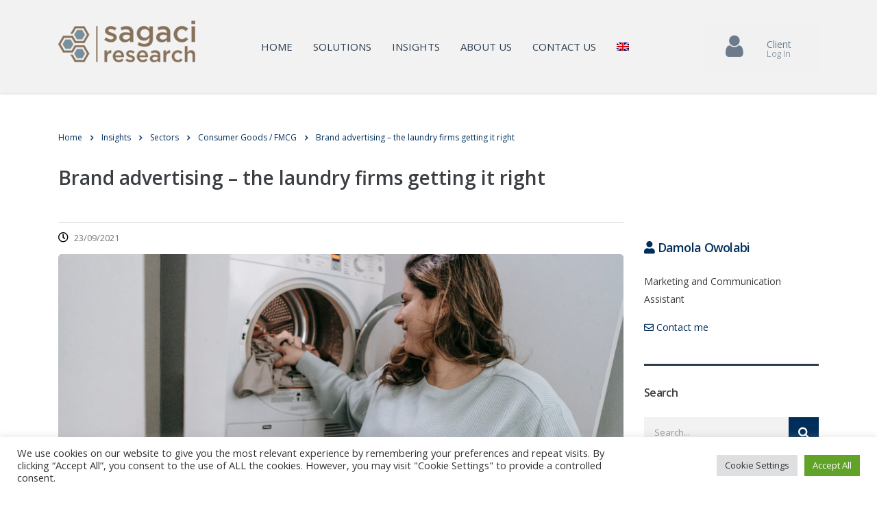

--- FILE ---
content_type: text/html; charset=UTF-8
request_url: https://sagaciresearch.com/brand-advertising-the-laundry-firms-getting-it-right/
body_size: 27023
content:
<!DOCTYPE html>
<html lang="en-US">
<head>
    <meta charset="UTF-8">
    <meta name="viewport" content="width=device-width, initial-scale=1">
    <link rel="profile" href="http://gmpg.org/xfn/11">
    <link rel="pingback" href="https://sagaciresearch.com/xmlrpc.php">
    <meta name='robots' content='index, follow, max-image-preview:large, max-snippet:-1, max-video-preview:-1' />
	<style>img:is([sizes="auto" i], [sizes^="auto," i]) { contain-intrinsic-size: 3000px 1500px }</style>
	<link rel="alternate" hreflang="en" href="https://sagaciresearch.com/brand-advertising-the-laundry-firms-getting-it-right/" />
<link rel="alternate" hreflang="x-default" href="https://sagaciresearch.com/brand-advertising-the-laundry-firms-getting-it-right/" />

	<!-- This site is optimized with the Yoast SEO plugin v26.7 - https://yoast.com/wordpress/plugins/seo/ -->
	<title>Brand advertising - the laundry firms getting it right - Sagaci Research</title>
	<meta name="description" content="In our August SagaBrand polls, 55% of surveyed adults in Egypt said they recall seeing brand advertising by Ariel within the last 4 weeks." />
	<link rel="canonical" href="https://sagaciresearch.com/brand-advertising-the-laundry-firms-getting-it-right/" />
	<meta property="og:locale" content="en_US" />
	<meta property="og:type" content="article" />
	<meta property="og:title" content="Brand advertising - the laundry firms getting it right - Sagaci Research" />
	<meta property="og:description" content="In our August SagaBrand polls, 55% of surveyed adults in Egypt said they recall seeing brand advertising by Ariel within the last 4 weeks." />
	<meta property="og:url" content="https://sagaciresearch.com/brand-advertising-the-laundry-firms-getting-it-right/" />
	<meta property="og:site_name" content="Sagaci Research" />
	<meta property="article:published_time" content="2021-09-23T08:58:56+00:00" />
	<meta property="article:modified_time" content="2025-06-06T12:12:04+00:00" />
	<meta property="og:image" content="https://sagaciresearch.com/wp-content/uploads/2021/09/advertising-laundry-egypt.jpg" />
	<meta property="og:image:width" content="1600" />
	<meta property="og:image:height" content="1067" />
	<meta property="og:image:type" content="image/jpeg" />
	<meta name="author" content="Caitlin Beck" />
	<meta name="twitter:card" content="summary_large_image" />
	<meta name="twitter:label1" content="Written by" />
	<meta name="twitter:data1" content="Caitlin Beck" />
	<meta name="twitter:label2" content="Est. reading time" />
	<meta name="twitter:data2" content="3 minutes" />
	<script type="application/ld+json" class="yoast-schema-graph">{"@context":"https://schema.org","@graph":[{"@type":"Article","@id":"https://sagaciresearch.com/brand-advertising-the-laundry-firms-getting-it-right/#article","isPartOf":{"@id":"https://sagaciresearch.com/brand-advertising-the-laundry-firms-getting-it-right/"},"author":{"name":"Caitlin Beck","@id":"https://sagaciresearch.com/#/schema/person/bbdabe76e2863642558ffbd60124c47c"},"headline":"Brand advertising &#8211; the laundry firms getting it right","datePublished":"2021-09-23T08:58:56+00:00","dateModified":"2025-06-06T12:12:04+00:00","mainEntityOfPage":{"@id":"https://sagaciresearch.com/brand-advertising-the-laundry-firms-getting-it-right/"},"wordCount":436,"publisher":{"@id":"https://sagaciresearch.com/#organization"},"image":{"@id":"https://sagaciresearch.com/brand-advertising-the-laundry-firms-getting-it-right/#primaryimage"},"thumbnailUrl":"https://sagaciresearch.com/wp-content/uploads/2021/09/advertising-laundry-egypt.jpg","keywords":["brand tracker","detergent","egypt","laundry"],"articleSection":["Articles","Consumer Goods / FMCG","Egypt","SagaBrand"],"inLanguage":"en-US"},{"@type":"WebPage","@id":"https://sagaciresearch.com/brand-advertising-the-laundry-firms-getting-it-right/","url":"https://sagaciresearch.com/brand-advertising-the-laundry-firms-getting-it-right/","name":"Brand advertising - the laundry firms getting it right - Sagaci Research","isPartOf":{"@id":"https://sagaciresearch.com/#website"},"primaryImageOfPage":{"@id":"https://sagaciresearch.com/brand-advertising-the-laundry-firms-getting-it-right/#primaryimage"},"image":{"@id":"https://sagaciresearch.com/brand-advertising-the-laundry-firms-getting-it-right/#primaryimage"},"thumbnailUrl":"https://sagaciresearch.com/wp-content/uploads/2021/09/advertising-laundry-egypt.jpg","datePublished":"2021-09-23T08:58:56+00:00","dateModified":"2025-06-06T12:12:04+00:00","description":"In our August SagaBrand polls, 55% of surveyed adults in Egypt said they recall seeing brand advertising by Ariel within the last 4 weeks.","breadcrumb":{"@id":"https://sagaciresearch.com/brand-advertising-the-laundry-firms-getting-it-right/#breadcrumb"},"inLanguage":"en-US","potentialAction":[{"@type":"ReadAction","target":["https://sagaciresearch.com/brand-advertising-the-laundry-firms-getting-it-right/"]}]},{"@type":"ImageObject","inLanguage":"en-US","@id":"https://sagaciresearch.com/brand-advertising-the-laundry-firms-getting-it-right/#primaryimage","url":"https://sagaciresearch.com/wp-content/uploads/2021/09/advertising-laundry-egypt.jpg","contentUrl":"https://sagaciresearch.com/wp-content/uploads/2021/09/advertising-laundry-egypt.jpg","width":1600,"height":1067},{"@type":"BreadcrumbList","@id":"https://sagaciresearch.com/brand-advertising-the-laundry-firms-getting-it-right/#breadcrumb","itemListElement":[{"@type":"ListItem","position":1,"name":"Home","item":"https://sagaciresearch.com/"},{"@type":"ListItem","position":2,"name":"Insights","item":"https://sagaciresearch.com/insights/"},{"@type":"ListItem","position":3,"name":"Brand advertising &#8211; the laundry firms getting it right"}]},{"@type":"WebSite","@id":"https://sagaciresearch.com/#website","url":"https://sagaciresearch.com/","name":"Sagaci Research","description":"We provide data and insights you can trust to fuel your growth","publisher":{"@id":"https://sagaciresearch.com/#organization"},"potentialAction":[{"@type":"SearchAction","target":{"@type":"EntryPoint","urlTemplate":"https://sagaciresearch.com/?s={search_term_string}"},"query-input":{"@type":"PropertyValueSpecification","valueRequired":true,"valueName":"search_term_string"}}],"inLanguage":"en-US"},{"@type":"Organization","@id":"https://sagaciresearch.com/#organization","name":"Sagaci Research","url":"https://sagaciresearch.com/","logo":{"@type":"ImageObject","inLanguage":"en-US","@id":"https://sagaciresearch.com/#/schema/logo/image/","url":"https://sagaciresearch.com/wp-content/uploads/2019/09/SR2.jpg","contentUrl":"https://sagaciresearch.com/wp-content/uploads/2019/09/SR2.jpg","width":960,"height":960,"caption":"Sagaci Research"},"image":{"@id":"https://sagaciresearch.com/#/schema/logo/image/"}},{"@type":"Person","@id":"https://sagaciresearch.com/#/schema/person/bbdabe76e2863642558ffbd60124c47c","name":"Caitlin Beck","image":{"@type":"ImageObject","inLanguage":"en-US","@id":"https://sagaciresearch.com/#/schema/person/image/","url":"https://secure.gravatar.com/avatar/af78213a88c6763a18cdd7fa4403cc9c3924dc3b7c0dc5596af265ddbe649b48?s=96&d=mm&r=g","contentUrl":"https://secure.gravatar.com/avatar/af78213a88c6763a18cdd7fa4403cc9c3924dc3b7c0dc5596af265ddbe649b48?s=96&d=mm&r=g","caption":"Caitlin Beck"}}]}</script>
	<!-- / Yoast SEO plugin. -->


<link rel='dns-prefetch' href='//static.addtoany.com' />
<link rel='dns-prefetch' href='//fonts.googleapis.com' />
<link rel="alternate" type="application/rss+xml" title="Sagaci Research &raquo; Feed" href="https://sagaciresearch.com/feed/" />
<link rel="alternate" type="application/rss+xml" title="Sagaci Research &raquo; Comments Feed" href="https://sagaciresearch.com/comments/feed/" />
<script type="text/javascript">
/* <![CDATA[ */
window._wpemojiSettings = {"baseUrl":"https:\/\/s.w.org\/images\/core\/emoji\/16.0.1\/72x72\/","ext":".png","svgUrl":"https:\/\/s.w.org\/images\/core\/emoji\/16.0.1\/svg\/","svgExt":".svg","source":{"concatemoji":"https:\/\/sagaciresearch.com\/wp-includes\/js\/wp-emoji-release.min.js?ver=6.8.3"}};
/*! This file is auto-generated */
!function(s,n){var o,i,e;function c(e){try{var t={supportTests:e,timestamp:(new Date).valueOf()};sessionStorage.setItem(o,JSON.stringify(t))}catch(e){}}function p(e,t,n){e.clearRect(0,0,e.canvas.width,e.canvas.height),e.fillText(t,0,0);var t=new Uint32Array(e.getImageData(0,0,e.canvas.width,e.canvas.height).data),a=(e.clearRect(0,0,e.canvas.width,e.canvas.height),e.fillText(n,0,0),new Uint32Array(e.getImageData(0,0,e.canvas.width,e.canvas.height).data));return t.every(function(e,t){return e===a[t]})}function u(e,t){e.clearRect(0,0,e.canvas.width,e.canvas.height),e.fillText(t,0,0);for(var n=e.getImageData(16,16,1,1),a=0;a<n.data.length;a++)if(0!==n.data[a])return!1;return!0}function f(e,t,n,a){switch(t){case"flag":return n(e,"\ud83c\udff3\ufe0f\u200d\u26a7\ufe0f","\ud83c\udff3\ufe0f\u200b\u26a7\ufe0f")?!1:!n(e,"\ud83c\udde8\ud83c\uddf6","\ud83c\udde8\u200b\ud83c\uddf6")&&!n(e,"\ud83c\udff4\udb40\udc67\udb40\udc62\udb40\udc65\udb40\udc6e\udb40\udc67\udb40\udc7f","\ud83c\udff4\u200b\udb40\udc67\u200b\udb40\udc62\u200b\udb40\udc65\u200b\udb40\udc6e\u200b\udb40\udc67\u200b\udb40\udc7f");case"emoji":return!a(e,"\ud83e\udedf")}return!1}function g(e,t,n,a){var r="undefined"!=typeof WorkerGlobalScope&&self instanceof WorkerGlobalScope?new OffscreenCanvas(300,150):s.createElement("canvas"),o=r.getContext("2d",{willReadFrequently:!0}),i=(o.textBaseline="top",o.font="600 32px Arial",{});return e.forEach(function(e){i[e]=t(o,e,n,a)}),i}function t(e){var t=s.createElement("script");t.src=e,t.defer=!0,s.head.appendChild(t)}"undefined"!=typeof Promise&&(o="wpEmojiSettingsSupports",i=["flag","emoji"],n.supports={everything:!0,everythingExceptFlag:!0},e=new Promise(function(e){s.addEventListener("DOMContentLoaded",e,{once:!0})}),new Promise(function(t){var n=function(){try{var e=JSON.parse(sessionStorage.getItem(o));if("object"==typeof e&&"number"==typeof e.timestamp&&(new Date).valueOf()<e.timestamp+604800&&"object"==typeof e.supportTests)return e.supportTests}catch(e){}return null}();if(!n){if("undefined"!=typeof Worker&&"undefined"!=typeof OffscreenCanvas&&"undefined"!=typeof URL&&URL.createObjectURL&&"undefined"!=typeof Blob)try{var e="postMessage("+g.toString()+"("+[JSON.stringify(i),f.toString(),p.toString(),u.toString()].join(",")+"));",a=new Blob([e],{type:"text/javascript"}),r=new Worker(URL.createObjectURL(a),{name:"wpTestEmojiSupports"});return void(r.onmessage=function(e){c(n=e.data),r.terminate(),t(n)})}catch(e){}c(n=g(i,f,p,u))}t(n)}).then(function(e){for(var t in e)n.supports[t]=e[t],n.supports.everything=n.supports.everything&&n.supports[t],"flag"!==t&&(n.supports.everythingExceptFlag=n.supports.everythingExceptFlag&&n.supports[t]);n.supports.everythingExceptFlag=n.supports.everythingExceptFlag&&!n.supports.flag,n.DOMReady=!1,n.readyCallback=function(){n.DOMReady=!0}}).then(function(){return e}).then(function(){var e;n.supports.everything||(n.readyCallback(),(e=n.source||{}).concatemoji?t(e.concatemoji):e.wpemoji&&e.twemoji&&(t(e.twemoji),t(e.wpemoji)))}))}((window,document),window._wpemojiSettings);
/* ]]> */
</script>
<link rel='stylesheet' id='sgr-css' href='https://sagaciresearch.com/wp-content/plugins/simple-google-recaptcha/sgr.css?ver=1665674194' type='text/css' media='all' />
<style id='wp-emoji-styles-inline-css' type='text/css'>

	img.wp-smiley, img.emoji {
		display: inline !important;
		border: none !important;
		box-shadow: none !important;
		height: 1em !important;
		width: 1em !important;
		margin: 0 0.07em !important;
		vertical-align: -0.1em !important;
		background: none !important;
		padding: 0 !important;
	}
</style>
<link rel='stylesheet' id='wp-block-library-css' href='https://sagaciresearch.com/wp-includes/css/dist/block-library/style.min.css?ver=6.8.3' type='text/css' media='all' />
<style id='classic-theme-styles-inline-css' type='text/css'>
/*! This file is auto-generated */
.wp-block-button__link{color:#fff;background-color:#32373c;border-radius:9999px;box-shadow:none;text-decoration:none;padding:calc(.667em + 2px) calc(1.333em + 2px);font-size:1.125em}.wp-block-file__button{background:#32373c;color:#fff;text-decoration:none}
</style>
<link rel='stylesheet' id='svg-flags-core-css-css' href='https://sagaciresearch.com/wp-content/plugins/svg-flags-lite/assets/flag-icon-css/css/flag-icon.min.css?ver=1648711712' type='text/css' media='all' />
<link rel='stylesheet' id='svg-flags-block-css-css' href='https://sagaciresearch.com/wp-content/plugins/svg-flags-lite/assets/css/block.styles.css?ver=https://sagaciresearch.com/wp-content/plugins/svg-flags-lite/assets/css/block.styles.css' type='text/css' media='all' />
<style id='global-styles-inline-css' type='text/css'>
:root{--wp--preset--aspect-ratio--square: 1;--wp--preset--aspect-ratio--4-3: 4/3;--wp--preset--aspect-ratio--3-4: 3/4;--wp--preset--aspect-ratio--3-2: 3/2;--wp--preset--aspect-ratio--2-3: 2/3;--wp--preset--aspect-ratio--16-9: 16/9;--wp--preset--aspect-ratio--9-16: 9/16;--wp--preset--color--black: #000000;--wp--preset--color--cyan-bluish-gray: #abb8c3;--wp--preset--color--white: #ffffff;--wp--preset--color--pale-pink: #f78da7;--wp--preset--color--vivid-red: #cf2e2e;--wp--preset--color--luminous-vivid-orange: #ff6900;--wp--preset--color--luminous-vivid-amber: #fcb900;--wp--preset--color--light-green-cyan: #7bdcb5;--wp--preset--color--vivid-green-cyan: #00d084;--wp--preset--color--pale-cyan-blue: #8ed1fc;--wp--preset--color--vivid-cyan-blue: #0693e3;--wp--preset--color--vivid-purple: #9b51e0;--wp--preset--gradient--vivid-cyan-blue-to-vivid-purple: linear-gradient(135deg,rgba(6,147,227,1) 0%,rgb(155,81,224) 100%);--wp--preset--gradient--light-green-cyan-to-vivid-green-cyan: linear-gradient(135deg,rgb(122,220,180) 0%,rgb(0,208,130) 100%);--wp--preset--gradient--luminous-vivid-amber-to-luminous-vivid-orange: linear-gradient(135deg,rgba(252,185,0,1) 0%,rgba(255,105,0,1) 100%);--wp--preset--gradient--luminous-vivid-orange-to-vivid-red: linear-gradient(135deg,rgba(255,105,0,1) 0%,rgb(207,46,46) 100%);--wp--preset--gradient--very-light-gray-to-cyan-bluish-gray: linear-gradient(135deg,rgb(238,238,238) 0%,rgb(169,184,195) 100%);--wp--preset--gradient--cool-to-warm-spectrum: linear-gradient(135deg,rgb(74,234,220) 0%,rgb(151,120,209) 20%,rgb(207,42,186) 40%,rgb(238,44,130) 60%,rgb(251,105,98) 80%,rgb(254,248,76) 100%);--wp--preset--gradient--blush-light-purple: linear-gradient(135deg,rgb(255,206,236) 0%,rgb(152,150,240) 100%);--wp--preset--gradient--blush-bordeaux: linear-gradient(135deg,rgb(254,205,165) 0%,rgb(254,45,45) 50%,rgb(107,0,62) 100%);--wp--preset--gradient--luminous-dusk: linear-gradient(135deg,rgb(255,203,112) 0%,rgb(199,81,192) 50%,rgb(65,88,208) 100%);--wp--preset--gradient--pale-ocean: linear-gradient(135deg,rgb(255,245,203) 0%,rgb(182,227,212) 50%,rgb(51,167,181) 100%);--wp--preset--gradient--electric-grass: linear-gradient(135deg,rgb(202,248,128) 0%,rgb(113,206,126) 100%);--wp--preset--gradient--midnight: linear-gradient(135deg,rgb(2,3,129) 0%,rgb(40,116,252) 100%);--wp--preset--font-size--small: 13px;--wp--preset--font-size--medium: 20px;--wp--preset--font-size--large: 36px;--wp--preset--font-size--x-large: 42px;--wp--preset--spacing--20: 0.44rem;--wp--preset--spacing--30: 0.67rem;--wp--preset--spacing--40: 1rem;--wp--preset--spacing--50: 1.5rem;--wp--preset--spacing--60: 2.25rem;--wp--preset--spacing--70: 3.38rem;--wp--preset--spacing--80: 5.06rem;--wp--preset--shadow--natural: 6px 6px 9px rgba(0, 0, 0, 0.2);--wp--preset--shadow--deep: 12px 12px 50px rgba(0, 0, 0, 0.4);--wp--preset--shadow--sharp: 6px 6px 0px rgba(0, 0, 0, 0.2);--wp--preset--shadow--outlined: 6px 6px 0px -3px rgba(255, 255, 255, 1), 6px 6px rgba(0, 0, 0, 1);--wp--preset--shadow--crisp: 6px 6px 0px rgba(0, 0, 0, 1);}:where(.is-layout-flex){gap: 0.5em;}:where(.is-layout-grid){gap: 0.5em;}body .is-layout-flex{display: flex;}.is-layout-flex{flex-wrap: wrap;align-items: center;}.is-layout-flex > :is(*, div){margin: 0;}body .is-layout-grid{display: grid;}.is-layout-grid > :is(*, div){margin: 0;}:where(.wp-block-columns.is-layout-flex){gap: 2em;}:where(.wp-block-columns.is-layout-grid){gap: 2em;}:where(.wp-block-post-template.is-layout-flex){gap: 1.25em;}:where(.wp-block-post-template.is-layout-grid){gap: 1.25em;}.has-black-color{color: var(--wp--preset--color--black) !important;}.has-cyan-bluish-gray-color{color: var(--wp--preset--color--cyan-bluish-gray) !important;}.has-white-color{color: var(--wp--preset--color--white) !important;}.has-pale-pink-color{color: var(--wp--preset--color--pale-pink) !important;}.has-vivid-red-color{color: var(--wp--preset--color--vivid-red) !important;}.has-luminous-vivid-orange-color{color: var(--wp--preset--color--luminous-vivid-orange) !important;}.has-luminous-vivid-amber-color{color: var(--wp--preset--color--luminous-vivid-amber) !important;}.has-light-green-cyan-color{color: var(--wp--preset--color--light-green-cyan) !important;}.has-vivid-green-cyan-color{color: var(--wp--preset--color--vivid-green-cyan) !important;}.has-pale-cyan-blue-color{color: var(--wp--preset--color--pale-cyan-blue) !important;}.has-vivid-cyan-blue-color{color: var(--wp--preset--color--vivid-cyan-blue) !important;}.has-vivid-purple-color{color: var(--wp--preset--color--vivid-purple) !important;}.has-black-background-color{background-color: var(--wp--preset--color--black) !important;}.has-cyan-bluish-gray-background-color{background-color: var(--wp--preset--color--cyan-bluish-gray) !important;}.has-white-background-color{background-color: var(--wp--preset--color--white) !important;}.has-pale-pink-background-color{background-color: var(--wp--preset--color--pale-pink) !important;}.has-vivid-red-background-color{background-color: var(--wp--preset--color--vivid-red) !important;}.has-luminous-vivid-orange-background-color{background-color: var(--wp--preset--color--luminous-vivid-orange) !important;}.has-luminous-vivid-amber-background-color{background-color: var(--wp--preset--color--luminous-vivid-amber) !important;}.has-light-green-cyan-background-color{background-color: var(--wp--preset--color--light-green-cyan) !important;}.has-vivid-green-cyan-background-color{background-color: var(--wp--preset--color--vivid-green-cyan) !important;}.has-pale-cyan-blue-background-color{background-color: var(--wp--preset--color--pale-cyan-blue) !important;}.has-vivid-cyan-blue-background-color{background-color: var(--wp--preset--color--vivid-cyan-blue) !important;}.has-vivid-purple-background-color{background-color: var(--wp--preset--color--vivid-purple) !important;}.has-black-border-color{border-color: var(--wp--preset--color--black) !important;}.has-cyan-bluish-gray-border-color{border-color: var(--wp--preset--color--cyan-bluish-gray) !important;}.has-white-border-color{border-color: var(--wp--preset--color--white) !important;}.has-pale-pink-border-color{border-color: var(--wp--preset--color--pale-pink) !important;}.has-vivid-red-border-color{border-color: var(--wp--preset--color--vivid-red) !important;}.has-luminous-vivid-orange-border-color{border-color: var(--wp--preset--color--luminous-vivid-orange) !important;}.has-luminous-vivid-amber-border-color{border-color: var(--wp--preset--color--luminous-vivid-amber) !important;}.has-light-green-cyan-border-color{border-color: var(--wp--preset--color--light-green-cyan) !important;}.has-vivid-green-cyan-border-color{border-color: var(--wp--preset--color--vivid-green-cyan) !important;}.has-pale-cyan-blue-border-color{border-color: var(--wp--preset--color--pale-cyan-blue) !important;}.has-vivid-cyan-blue-border-color{border-color: var(--wp--preset--color--vivid-cyan-blue) !important;}.has-vivid-purple-border-color{border-color: var(--wp--preset--color--vivid-purple) !important;}.has-vivid-cyan-blue-to-vivid-purple-gradient-background{background: var(--wp--preset--gradient--vivid-cyan-blue-to-vivid-purple) !important;}.has-light-green-cyan-to-vivid-green-cyan-gradient-background{background: var(--wp--preset--gradient--light-green-cyan-to-vivid-green-cyan) !important;}.has-luminous-vivid-amber-to-luminous-vivid-orange-gradient-background{background: var(--wp--preset--gradient--luminous-vivid-amber-to-luminous-vivid-orange) !important;}.has-luminous-vivid-orange-to-vivid-red-gradient-background{background: var(--wp--preset--gradient--luminous-vivid-orange-to-vivid-red) !important;}.has-very-light-gray-to-cyan-bluish-gray-gradient-background{background: var(--wp--preset--gradient--very-light-gray-to-cyan-bluish-gray) !important;}.has-cool-to-warm-spectrum-gradient-background{background: var(--wp--preset--gradient--cool-to-warm-spectrum) !important;}.has-blush-light-purple-gradient-background{background: var(--wp--preset--gradient--blush-light-purple) !important;}.has-blush-bordeaux-gradient-background{background: var(--wp--preset--gradient--blush-bordeaux) !important;}.has-luminous-dusk-gradient-background{background: var(--wp--preset--gradient--luminous-dusk) !important;}.has-pale-ocean-gradient-background{background: var(--wp--preset--gradient--pale-ocean) !important;}.has-electric-grass-gradient-background{background: var(--wp--preset--gradient--electric-grass) !important;}.has-midnight-gradient-background{background: var(--wp--preset--gradient--midnight) !important;}.has-small-font-size{font-size: var(--wp--preset--font-size--small) !important;}.has-medium-font-size{font-size: var(--wp--preset--font-size--medium) !important;}.has-large-font-size{font-size: var(--wp--preset--font-size--large) !important;}.has-x-large-font-size{font-size: var(--wp--preset--font-size--x-large) !important;}
:where(.wp-block-post-template.is-layout-flex){gap: 1.25em;}:where(.wp-block-post-template.is-layout-grid){gap: 1.25em;}
:where(.wp-block-columns.is-layout-flex){gap: 2em;}:where(.wp-block-columns.is-layout-grid){gap: 2em;}
:root :where(.wp-block-pullquote){font-size: 1.5em;line-height: 1.6;}
</style>
<link rel='stylesheet' id='cookie-law-info-css' href='https://sagaciresearch.com/wp-content/plugins/cookie-law-info/legacy/public/css/cookie-law-info-public.css?ver=3.3.9.1' type='text/css' media='all' />
<link rel='stylesheet' id='cookie-law-info-gdpr-css' href='https://sagaciresearch.com/wp-content/plugins/cookie-law-info/legacy/public/css/cookie-law-info-gdpr.css?ver=3.3.9.1' type='text/css' media='all' />
<link rel='stylesheet' id='stm-stm-css' href='https://sagaciresearch.com/wp-content/uploads/stm_fonts/stm/stm.css?ver=1.0' type='text/css' media='all' />
<link rel='stylesheet' id='metadata-style-css' href='https://sagaciresearch.com/wp-content/plugins/display-post-metadata/css/style.css?ver=1.0' type='text/css' media='all' />
<link rel='stylesheet' id='rs-plugin-settings-css' href='https://sagaciresearch.com/wp-content/plugins/revslider/public/assets/css/rs6.css?ver=6.3.9' type='text/css' media='all' />
<style id='rs-plugin-settings-inline-css' type='text/css'>
#rs-demo-id {}
</style>
<link rel='stylesheet' id='svg-flags-plugin-css-css' href='https://sagaciresearch.com/wp-content/plugins/svg-flags-lite/assets/css/frontend.css?ver=1648711712' type='text/css' media='all' />
<link rel='stylesheet' id='wpml-menu-item-0-css' href='https://sagaciresearch.com/wp-content/plugins/sitepress-multilingual-cms/templates/language-switchers/menu-item/style.min.css?ver=1' type='text/css' media='all' />
<link rel='stylesheet' id='ez-toc-css' href='https://sagaciresearch.com/wp-content/plugins/easy-table-of-contents/assets/css/screen.min.css?ver=2.0.80' type='text/css' media='all' />
<style id='ez-toc-inline-css' type='text/css'>
div#ez-toc-container .ez-toc-title {font-size: 120%;}div#ez-toc-container .ez-toc-title {font-weight: 500;}div#ez-toc-container ul li , div#ez-toc-container ul li a {font-size: 95%;}div#ez-toc-container ul li , div#ez-toc-container ul li a {font-weight: 500;}div#ez-toc-container nav ul ul li {font-size: 90%;}.ez-toc-box-title {font-weight: bold; margin-bottom: 10px; text-align: center; text-transform: uppercase; letter-spacing: 1px; color: #666; padding-bottom: 5px;position:absolute;top:-4%;left:5%;background-color: inherit;transition: top 0.3s ease;}.ez-toc-box-title.toc-closed {top:-25%;}
.ez-toc-container-direction {direction: ltr;}.ez-toc-counter ul{counter-reset: item ;}.ez-toc-counter nav ul li a::before {content: counters(item, '.', decimal) '. ';display: inline-block;counter-increment: item;flex-grow: 0;flex-shrink: 0;margin-right: .2em; float: left; }.ez-toc-widget-direction {direction: ltr;}.ez-toc-widget-container ul{counter-reset: item ;}.ez-toc-widget-container nav ul li a::before {content: counters(item, '.', decimal) '. ';display: inline-block;counter-increment: item;flex-grow: 0;flex-shrink: 0;margin-right: .2em; float: left; }
</style>
<link rel='stylesheet' id='stm-gdpr-styles-css' href='https://sagaciresearch.com/wp-content/plugins/stm-gdpr-compliance/assets/css/styles.css?ver=6.8.3' type='text/css' media='all' />
<link rel='stylesheet' id='bootstrap-css' href='https://sagaciresearch.com/wp-content/themes/consulting/assets/css/bootstrap.min.css?ver=4.0.2' type='text/css' media='all' />
<link rel='stylesheet' id='consulting-style-css' href='https://sagaciresearch.com/wp-content/themes/consulting/style.css?ver=4.0.2' type='text/css' media='all' />
<link rel='stylesheet' id='consulting-layout-css' href='https://sagaciresearch.com/wp-content/themes/consulting/assets/css/layouts/layout_miami/main.css?ver=4.0.2' type='text/css' media='all' />
<style id='consulting-layout-inline-css' type='text/css'>
.page_title{ background-repeat: no-repeat !important; background-image: url() !important; }.mtc, .mtc_h:hover{
					color: #1bcb81!important
				}.stc, .stc_h:hover{
					color: #002e5b!important
				}.ttc, .ttc_h:hover{
					color: #1bcb81!important
				}.mbc, .mbc_h:hover, .stm-search .stm_widget_search button{
					background-color: #1bcb81!important
				}.sbc, .sbc_h:hover{
					background-color: #002e5b!important
				}.tbc, .tbc_h:hover{
					background-color: #1bcb81!important
				}.mbdc, .mbdc_h:hover{
					border-color: #1bcb81!important
				}.sbdc, .sbdc_h:hover{
					border-color: #002e5b!important
				}.tbdc, .tbdc_h:hover{
					border-color: #1bcb81!important
				} .stm-header .stm-navigation.stm-navigation__default>ul>li.current-menu-item>a, .stm-header .stm-navigation.stm-navigation__default>ul>li.current_page_parent>a { color: #000 !important; } .stm-header .stm-navigation.stm-navigation__default>ul>li.current-menu-item>a, .stm-header .stm-navigation.stm-navigation__default>ul>li:hover > a { color: #5c5f62 !important; } .stm-header .stm-navigation.stm-navigation__default>ul>li.current-menu-item>a, .stm-header .stm-navigation.stm-navigation__default>ul>li > a { color: #2b3e51 !important; font-size: 15px !important; } .stm-header .stm-navigation.stm-navigation__default>ul>li:hover > a { color: #999 !important; text-decoration: underline solid #999 2px !important; text-underline-offset: 6px; } .stm-header.stm-header__hb .stm-navigation__default>ul>li a { font-weight: 500!important; } .stm-header.stm-header__hb .stm-iconbox .stm-iconbox__icon { background-color: #6b7b8a !important; } #footer.stm_footer.style_3 { background-color: #f1f1f1 !important; } #footer { background-color: #f1f1f1 !important; } .stm_mobile__header { color: #f2f2f2 !important; } body.header_transparent .pearl_sticked { box-shadow:0 5px 10px 0 rgba(0,93,83,.0) !important } /* body.header_transparent .pearl_sticked { box-shadow:0 5px 10px 0 rgba(69,37,48,.0) !important } */ div.stm_mobile__header { background-color: #f2f2f2 !important; } a.stm_hb_mtc{ color: #000!important; } a.button.btn-md.bordered { background-color: #6b7b8a !important; } a.button.btn-md.bordered.request { background-color: #9aa2aa !important; } a.button.btn-md.bordered:hover { background-color: #3b3f43 !important; } .third_bg_color { background-color: #6b7b8a !important; } .widget.widget_archive ul li a, .widget.widget_categories ul li a, .widget.widget_meta ul li a, .widget.widget_nav_menu ul li a, .widget.widget_pages ul li a, .widget.widget_product_categories ul li a { color: #6b7b8a !important; } .widget .widget_title { border-top: 3px solid #2b3e51 !important; } .widget.widget_search .search-form button { background: ##2b3e51 !important; } .h1, .h2, .h3, .h4, .h5, .h6, h1, h2, h3, h4, h5, h6 { font-family: 'Open Sans' !important; color: #3b3f43 !important; } p { color: #3a3d40 !important; } .stm_news .news_list li .date { display: none !important; } .circleContactFooter, .fa.fa-envelope, .fa.fa-newspaper-o { color: #798F9B; } .iconStackContactFooter { color: white; } .iconStackContactFooter:hover { opacity: 0.8 !important; } #footer a.icono:hover { text-decoration: none !important; } #footer a { color: #3b3f43 !important; } #footer a:hover { color: #999 !important; } #footer a.enlace:hover { text-decoration: underline!important; } #footer.stm_footer.style_3 .widgets_row .footer_widgets .widget_title, #footer p, .copyright-wrap { color: black !important; } .copyright-wrap a{ color: black !important; } .officesContact { margin-left: 0px !important; margin-right: 0px !important; } .officesContact .office { background-color: #f2f2f2 !important; color: #3b3f43 !important; padding: 30px 40px 30px 40px !important; margin-bottom: 30px !important; height: 250px; position: relative !important; border-radius: 5px; } .officesContact .office a { color: #3b3f43 !important; } .officesContact h3 { color: #3b3f43 !important; font-size: 18px !important; margin: 0px !important; padding: 0px !important; } .officesContact h3:after { display: none !important; } .officesContact p { color: #3b3f43 !important; margin: 0px !important; padding: 0px !important; } .officesContact i { color: #002e5b !important; margin-right: 10px !important; } .mainOffice { background-color: #ccc !important; color: #3b3f43 !important; padding: 30px 40px 30px 40px !important; height: 250px !important; position: relative !important; margin-bottom: 30px !important; border-radius: 5px; } /* .mainOffice .wpb_wrapper { position: absolute !important; top: 50% !important; left: 50% !important; -webkit-transform: translate(-50%, -50%) !important; -ms-transform: translate(-50%, -50%) !important; transform: translate(-50%, -50%) !important; width: 75% !important; } */ .mainOffice i { color: #002e5b !important; } .mainOffice a { color: #3b3f43 !important; } .contactMainOffices h3 { color: #3b3f43 !important; font-size: 18px !important; margin: 0px !important; padding: 0px !important; } .contactMainOffices h3:after { display: none !important; } .contactMainOffices p { color: #3b3f43 !important; } .contactMainOffices .mainOffice { padding: 30px 45px 30px 45px !important; } .contactMainOffices i { margin-right: 10px !important; } #menu-item-20361:hover, #menu-item-7794:hover, #menu-item-7796:hover, #menu-item-7795:hover, #menu-item-7797:hover, #menu-item-7806:hover, #menu-item-7847:hover, #menu-item-7986:hover, #menu-item-7985:hover, #menu-item-20662:hover, #menu-item-7986:hover, #menu-item-7692:hover, #menu-item-14078:hover, #menu-item-16499:hover, #menu-item-16500:hover, #menu-item-16501:hover, #menu-item-16502:hover, #menu-item-16243:hover,#menu-item-16244:hover,#menu-item-16245:hover,#menu-item-18168:hover,#menu-item-18172:hover,#menu-item-18176:hover, #menu-item-19976:hover, #menu-item-19985:hover, #menu-item-21994:hover, #menu-item-21993:hover, #menu-item-29912:hover { background-color: #ccc !important; } #menu-item-20361:hover, #menu-item-7794:hover, #menu-item-16499:hover, #menu-item-20662:hover { border-left: 5px solid #75d69c; } #menu-item-7795:hover, #menu-item-16501:hover, #menu-item-19976:hover, #menu-item-19985:hover { border-left: 5px solid #ff9900; } #menu-item-7797:hover, #menu-item-16502:hover { border-left: 5px solid #8d6dc4; } #menu-item-7796:hover, #menu-item-16500:hover, #menu-item-29912:hover { border-left: 5px solid #5aa1e3; } .btn_extended.stm_hb_mbc.stm_hb_sbc_h.stm-button_icon:hover { background-color: #fcfcfc !important; } .page_title { background-color: #fff !important; margin: 0px !important; } .vc_general.vc_btn3.vc_btn3-size-sm.vc_btn3-shape-rounded.vc_btn3-style-flat.vc_btn3-icon-left.vc_btn3-color-theme_style_2:hover { background-color: #fcfcfc !important; border-color: #fcfcfc; color: #2b3e51; } .stm_news .news_list li h5 a { color: #3b3f43 !important; font-weight: 500 !important; font-size: 16px; } .stm_news .news_list li h5 a:hover { color: #999 !important; } .stm_news .news_list li.view_style_4 .post_item a h5 { color: #fff !important; } /* Medium Devices, Desktops */ @media only screen and (min-width : 992px) { .square3 { height: 350px !important; } } /* Medium Devices, Desktops */ @media only screen and (min-width : 992px) { .square { height: 230px; } } /* Medium Devices, Desktops */ @media only screen and (min-width : 992px) { .square2 { height: 400px !important; } } .post_cat { display: none !important; } .comments_num { display: none !important; } .fa-clock-o { color: black !important; } .vc_btn3-container .vc_general.vc_btn3.vc_btn3-color-theme_style_2:hover { background-color: #000 !important; border-color: #000 !important; } .button.bordered.icon_right { background-color: #002e5b !important; border-color: #002e5b !important; } .button.bordered.icon_right:hover { background-color: #000 !important; border-color: #000 !important; } .button:hover i{ color: white !important; } .stm_post_details { //display: none !important; } .form-control, .input-group .form-control, .post-password-form input[type=password], .woocommerce form .form-row input.input-text, .woocommerce form .form-row textarea, .wpcf7-form-control, body .woocommerce-cart table.cart td.actions .coupon .input-text { background: #f2f2f2 !important; } .select2-container.select2-container--default .select2-selection--single { background: #f2f2f2 !important; border: 0px; } input:hover { box-shadow: 0 0 0 2px #000; border: black; } .form-control:active, .form-control:focus, .input-group .form-control:active, .input-group .form-control:focus, .post-password-form input[type=password]:active, .post-password-form input[type=password]:focus, .woocommerce form .form-row input.input-text:active, .woocommerce form .form-row input.input-text:focus, .woocommerce form .form-row textarea:active, .woocommerce form .form-row textarea:focus, .wpcf7-form-control:active, .wpcf7-form-control:focus, body .woocommerce-cart table.cart td.actions .coupon .input-text:active, body .woocommerce-cart table.cart td.actions .coupon .input-text:focus { box-shadow: 0 0 0 2px #000; border: black; } .comment-body .comment-text ul li::marker, .wpb_text_column ul li::marker { font-size: 12px; } h1.h2 { font-weight: 600 !important; } .post_item h5, .posts_grid h5 a{ font-size: 18px !important; font-weight: 500 !important; } .widget.widget_archive ul li, .widget.widget_categories ul li, .widget.widget_meta ul li, .widget.widget_nav_menu ul li, .widget.widget_pages ul li, .widget.widget_product_categories ul li { color: #2d2d2d; } .posts_grid h5:before { display: none; } .widget.widget_search .search-form button { background: #002e5b; } .widget.widget_search .search-form button:hover { background: #6b7b97; color: #FFF; } .posts_grid>ul>li { width: 50%; } .page-numbers { color: #6b7b97 !important; } .page-numbers:hover { border-color: #002e5b !important; } .page-numbers.current { border-color: #6b7b97 !important; } .post_thumbnail img, .image img{ border-radius: 5px; } .posts_grid .post_thumbnail img { width: 100%; background-color: black; } #footer .col-lg-3.col-md-3.col-sm-6.col-xs-12 { padding-left: 35px !important; padding-right: 35px; } .gradient { background: linear-gradient(180deg, rgba(255,255,255,0.00043767507002800965) 0%, rgba(255,255,255,0.23573179271708689) 50%); } .stm-header__hb .stm-navigation__default>ul>li ul { width: 180px !important; } .page_404 .bottom .bottom_wr { background-color: #f2f2f2 !important; } .post_by { display: none; } .post_thumbnail img { width: 100% !important; } #footer.style_3 .widgets_row { padding-top: 20px !important; padding-bottom: 10px !important; } .page_title .h2 { margin: 15px 15px 15px 0 !important; } .post_date { margin-bottom: 10px !important; } .stm_mobile__header .stm_mobile__switcher span { background-color: #333 !important; } ol { font-size: 16px; color: #3a3d40; margin-left: 20px !important; } .cn-button.wp-default { color: white !important; background-color: #798f9b !important; } body .vc_progress_bar .vc_single_bar { height: 16px; margin-bottom: 15px; } a.wp-element-button:hover { color: grey !important; text-decoration:none !important; } inthenews .h4, h4 { font-size: 18px !important; font-weight: 500 !important; color: #002e5b !important; } .inthenews .vc_btn3.vc_btn3-color-juicy-pink, .vc_btn3.vc_btn3-color-juicy-pink.vc_btn3-style-flat { background-color: #6b7b97 !important; } .inthenews p {font-size: 15px !important} .vc_btn3-container .vc_general.vc_btn3.vc_btn3-size-md {font-weight:600px !important} .vc_btn3-container.vc_btn3-left { text-align: center !important; } .vc_btn3-container .vc_general.vc_btn3.vc_btn3-size-md { padding: 12px 34px; } #footer .footer_widgets .widget.widget_nav_menu ul li { display:block; font-size: 14px; width: 100%; } .google-visualization-table-tr-even {height:55px;} .google-visualization-table-tr-odd {height:55px;} div.vc_tta-panel-body { background-color: white !important; margin-top: 20px; margin-bottom: 20px; } .testimonials_carousel.style_2 .item .testimonial:before { color: #f7be69; } .fa-compass, .fa-lightbulb, .fa-gears { color: #f7be69; } .yarpp-related .yarpp-thumbnail-title{ color: #3b3f43 !important; font-size: 16px !important; font-weight: 500 !important; } .yarpp-thumbnails-horizontal .yarpp-thumbnail { border: 0px !important; } ul.wp-block-list { color: #3a3d40 !important; } .about_author { display:none; } .vc_tta-container .vc_tta.vc_general.vc_tta-accordion.vc_tta-style-classic .vc_tta-panel .vc_tta-panel-heading { background-color: #fff !important; } .wpb_wrapper li{color: #000 !important; } 
</style>
<link rel='stylesheet' id='child-style-css' href='https://sagaciresearch.com/wp-content/themes/consulting-child/style.css?ver=4.0.2' type='text/css' media='all' />
<link rel='stylesheet' id='vc_font_awesome_5_shims-css' href='https://sagaciresearch.com/wp-content/plugins/js_composer/assets/lib/bower/font-awesome/css/v4-shims.min.css?ver=6.5.0' type='text/css' media='all' />
<style id='vc_font_awesome_5_shims-inline-css' type='text/css'>
body #wrapper .fa.fa-facebook{font-family:'Font Awesome 5 Brands' !important;}
</style>
<link rel='stylesheet' id='vc_font_awesome_5-css' href='https://sagaciresearch.com/wp-content/plugins/js_composer/assets/lib/bower/font-awesome/css/all.min.css?ver=6.5.0' type='text/css' media='all' />
<style id='vc_font_awesome_5-inline-css' type='text/css'>
body #wrapper .fa.fa-map-marker{font-family:'FontAwesome' !important;} body .fa.fa-map-marker:before{content:"\f041"}
</style>
<link rel='stylesheet' id='font-awesome-css' href='https://sagaciresearch.com/wp-content/themes/consulting/assets/css/font-awesome.min.css?ver=4.0.2' type='text/css' media='all' />
<link rel='stylesheet' id='select2-css' href='https://sagaciresearch.com/wp-content/themes/consulting/assets/css/select2.min.css?ver=4.0.2' type='text/css' media='all' />
<link rel='stylesheet' id='header_builder-css' href='https://sagaciresearch.com/wp-content/themes/consulting/assets/css/header_builder.css?ver=4.0.2' type='text/css' media='all' />
<link rel='stylesheet' id='consulting-default-font-css' href='https://fonts.googleapis.com/css?family=Open+Sans%3A400%2C300%2C300italic%2C400italic%2C600%2C600italic%2C700%2C700italic%2C800%2C800italic%26subset%3Dlatin%2Cgreek%2Cgreek-ext%2Cvietnamese%2Ccyrillic-ext%2Clatin-ext%2Ccyrillic%7CMontserrat%3A400%2C500%2C600%2C600semi-bold%2C700%2C700bold&#038;ver=4.0.2' type='text/css' media='all' />
<link rel='stylesheet' id='consulting-global-styles-css' href='https://sagaciresearch.com/wp-content/themes/consulting/assets/css/layouts/global_styles/main.css?ver=4.0.2' type='text/css' media='all' />
<style id='consulting-global-styles-inline-css' type='text/css'>

    
        .elementor-widget-video .eicon-play {
            border-color: #1bcb81;
            background-color: #1bcb81;
        }

        .elementor-widget-wp-widget-nav_menu ul li,
        .elementor-widget-wp-widget-nav_menu ul li a {
            color: #1bcb81;
        }

        .elementor-widget-wp-widget-nav_menu ul li.current-cat:hover>a,
        .elementor-widget-wp-widget-nav_menu ul li.current-cat>a,
        .elementor-widget-wp-widget-nav_menu ul li.current-menu-item:hover>a,
        .elementor-widget-wp-widget-nav_menu ul li.current-menu-item>a,
        .elementor-widget-wp-widget-nav_menu ul li.current_page_item:hover>a,
        .elementor-widget-wp-widget-nav_menu ul li.current_page_item>a,
        .elementor-widget-wp-widget-nav_menu ul li:hover>a {
            border-left-color: #002e5b;
        }

        div.elementor-widget-button a.elementor-button,
        div.elementor-widget-button .elementor-button {
            background-color: #1bcb81;
        }

        div.elementor-widget-button a.elementor-button:hover,
        div.elementor-widget-button .elementor-button:hover {
            background-color: #1bcb81;
            color: #1bcb81;
        }

        .elementor-default .elementor-text-editor ul:not(.elementor-editor-element-settings) li:before,
        .elementor-default .elementor-widget-text-editor ul:not(.elementor-editor-element-settings) li:before {
            color: #002e5b;
        }

        .consulting_elementor_wrapper .elementor-tabs .elementor-tabs-content-wrapper .elementor-tab-mobile-title,
        .consulting_elementor_wrapper .elementor-tabs .elementor-tabs-wrapper .elementor-tab-title {
            background-color: #1bcb81;
        }

        .consulting_elementor_wrapper .elementor-tabs .elementor-tabs-content-wrapper .elementor-tab-mobile-title,
        .consulting_elementor_wrapper .elementor-tabs .elementor-tabs-wrapper .elementor-tab-title a {
            color: #1bcb81;
        }

        .consulting_elementor_wrapper .elementor-tabs .elementor-tabs-content-wrapper .elementor-tab-mobile-title.elementor-active,
        .consulting_elementor_wrapper .elementor-tabs .elementor-tabs-wrapper .elementor-tab-title.elementor-active {
            background-color: #1bcb81;
        }

        .consulting_elementor_wrapper .elementor-tabs .elementor-tabs-content-wrapper .elementor-tab-mobile-title.elementor-active,
        .consulting_elementor_wrapper .elementor-tabs .elementor-tabs-wrapper .elementor-tab-title.elementor-active a {
            color: #1bcb81;
        }

        .radial-progress .circle .mask .fill {
            background-color: #1bcb81;
        }

    

    
</style>
<link rel='stylesheet' id='stm_megamenu-css' href='https://sagaciresearch.com/wp-content/themes/consulting/inc/megamenu/assets/css/megamenu.css?ver=6.8.3' type='text/css' media='all' />
<link rel='stylesheet' id='yarpp-thumbnails-css' href='https://sagaciresearch.com/wp-content/plugins/yet-another-related-posts-plugin/style/styles_thumbnails.css?ver=5.30.11' type='text/css' media='all' />
<style id='yarpp-thumbnails-inline-css' type='text/css'>
.yarpp-thumbnails-horizontal .yarpp-thumbnail {width: 360px;height: 254px;margin: 5px;margin-left: 0px;}.yarpp-thumbnail > img, .yarpp-thumbnail-default {width: 350px;height: 204px;margin: 5px;}.yarpp-thumbnails-horizontal .yarpp-thumbnail-title {margin: 7px;margin-top: 0px;width: 350px;}.yarpp-thumbnail-default > img {min-height: 204px;min-width: 350px;}
</style>
<link rel='stylesheet' id='addtoany-css' href='https://sagaciresearch.com/wp-content/plugins/add-to-any/addtoany.min.css?ver=1.16' type='text/css' media='all' />
<link rel='stylesheet' id='stm_hb_main-css' href='https://sagaciresearch.com/wp-content/plugins/pearl-header-builder/assets/frontend/assets/css/header/main.css?ver=1.3.13' type='text/css' media='all' />
<link rel='stylesheet' id='stm_hb_sticky-css' href='https://sagaciresearch.com/wp-content/plugins/pearl-header-builder/assets/frontend/assets/vendor/sticky.css?ver=1.3.13' type='text/css' media='all' />
<link rel='stylesheet' id='fontawesome-css' href='https://sagaciresearch.com/wp-content/plugins/pearl-header-builder/assets/frontend/assets/css/font-awesome.min.css?ver=1.3.13' type='text/css' media='all' />
<link rel='stylesheet' id='stm-google-fonts-css' href='//fonts.googleapis.com/css?family=Open+Sans%7COpen+Sans%3Aregular%2Citalic%2C700%2C300%2C300italic%2C600%2C600italic%2C700italic%2C800%2C800italic&#038;subset=cyrillic%2Cdevanagari%2Cvietnamese%2Cgreek-ext%2Clatin%2Ccyrillic-ext%2Cgreek%2Clatin-ext&#038;ver=4.0.2' type='text/css' media='all' />
<script type="text/javascript" id="sgr-js-extra">
/* <![CDATA[ */
var sgr = {"sgr_site_key":"6LcUeIYUAAAAAJLKQGu8WoBSoeZRrKJsCzd_-3JD"};
/* ]]> */
</script>
<script type="text/javascript" src="https://sagaciresearch.com/wp-content/plugins/simple-google-recaptcha/sgr.js?ver=1665674194" id="sgr-js"></script>
<script type="text/javascript" id="wpml-cookie-js-extra">
/* <![CDATA[ */
var wpml_cookies = {"wp-wpml_current_language":{"value":"en","expires":1,"path":"\/"}};
var wpml_cookies = {"wp-wpml_current_language":{"value":"en","expires":1,"path":"\/"}};
/* ]]> */
</script>
<script type="text/javascript" src="https://sagaciresearch.com/wp-content/plugins/sitepress-multilingual-cms/res/js/cookies/language-cookie.js?ver=486900" id="wpml-cookie-js" defer="defer" data-wp-strategy="defer"></script>
<script type="text/javascript" id="addtoany-core-js-before">
/* <![CDATA[ */
window.a2a_config=window.a2a_config||{};a2a_config.callbacks=[];a2a_config.overlays=[];a2a_config.templates={};
/* ]]> */
</script>
<script type="text/javascript" defer src="https://static.addtoany.com/menu/page.js" id="addtoany-core-js"></script>
<script type="text/javascript" src="https://sagaciresearch.com/wp-includes/js/jquery/jquery.min.js?ver=3.7.1" id="jquery-core-js"></script>
<script type="text/javascript" src="https://sagaciresearch.com/wp-includes/js/jquery/jquery-migrate.min.js?ver=3.4.1" id="jquery-migrate-js"></script>
<script type="text/javascript" defer src="https://sagaciresearch.com/wp-content/plugins/add-to-any/addtoany.min.js?ver=1.1" id="addtoany-jquery-js"></script>
<script type="text/javascript" id="cookie-law-info-js-extra">
/* <![CDATA[ */
var Cli_Data = {"nn_cookie_ids":[],"cookielist":[],"non_necessary_cookies":[],"ccpaEnabled":"","ccpaRegionBased":"","ccpaBarEnabled":"","strictlyEnabled":["necessary","obligatoire"],"ccpaType":"gdpr","js_blocking":"1","custom_integration":"","triggerDomRefresh":"","secure_cookies":""};
var cli_cookiebar_settings = {"animate_speed_hide":"500","animate_speed_show":"500","background":"#FFF","border":"#b1a6a6c2","border_on":"","button_1_button_colour":"#61a229","button_1_button_hover":"#4e8221","button_1_link_colour":"#fff","button_1_as_button":"1","button_1_new_win":"","button_2_button_colour":"#333","button_2_button_hover":"#292929","button_2_link_colour":"#444","button_2_as_button":"","button_2_hidebar":"","button_3_button_colour":"#dedfe0","button_3_button_hover":"#b2b2b3","button_3_link_colour":"#333333","button_3_as_button":"1","button_3_new_win":"","button_4_button_colour":"#dedfe0","button_4_button_hover":"#b2b2b3","button_4_link_colour":"#333333","button_4_as_button":"1","button_7_button_colour":"#61a229","button_7_button_hover":"#4e8221","button_7_link_colour":"#fff","button_7_as_button":"1","button_7_new_win":"","font_family":"inherit","header_fix":"","notify_animate_hide":"1","notify_animate_show":"","notify_div_id":"#cookie-law-info-bar","notify_position_horizontal":"right","notify_position_vertical":"bottom","scroll_close":"","scroll_close_reload":"","accept_close_reload":"","reject_close_reload":"","showagain_tab":"","showagain_background":"#fff","showagain_border":"#000","showagain_div_id":"#cookie-law-info-again","showagain_x_position":"100px","text":"#333333","show_once_yn":"","show_once":"10000","logging_on":"","as_popup":"","popup_overlay":"1","bar_heading_text":"","cookie_bar_as":"banner","popup_showagain_position":"bottom-right","widget_position":"left"};
var log_object = {"ajax_url":"https:\/\/sagaciresearch.com\/wp-admin\/admin-ajax.php"};
/* ]]> */
</script>
<script type="text/javascript" src="https://sagaciresearch.com/wp-content/plugins/cookie-law-info/legacy/public/js/cookie-law-info-public.js?ver=3.3.9.1" id="cookie-law-info-js"></script>
<script type="text/javascript" src="https://sagaciresearch.com/wp-content/plugins/revslider/public/assets/js/rbtools.min.js?ver=6.3.9" id="tp-tools-js"></script>
<script type="text/javascript" src="https://sagaciresearch.com/wp-content/plugins/revslider/public/assets/js/rs6.min.js?ver=6.3.9" id="revmin-js"></script>
<script type="text/javascript" src="https://sagaciresearch.com/wp-content/themes/consulting/inc/megamenu/assets/js/megamenu.js?ver=6.8.3" id="stm_megamenu-js"></script>
<link rel="https://api.w.org/" href="https://sagaciresearch.com/wp-json/" /><link rel="alternate" title="JSON" type="application/json" href="https://sagaciresearch.com/wp-json/wp/v2/posts/12404" /><link rel="EditURI" type="application/rsd+xml" title="RSD" href="https://sagaciresearch.com/xmlrpc.php?rsd" />
<meta name="generator" content="WordPress 6.8.3" />
<link rel='shortlink' href='https://sagaciresearch.com/?p=12404' />
<link rel="alternate" title="oEmbed (JSON)" type="application/json+oembed" href="https://sagaciresearch.com/wp-json/oembed/1.0/embed?url=https%3A%2F%2Fsagaciresearch.com%2Fbrand-advertising-the-laundry-firms-getting-it-right%2F" />
<link rel="alternate" title="oEmbed (XML)" type="text/xml+oembed" href="https://sagaciresearch.com/wp-json/oembed/1.0/embed?url=https%3A%2F%2Fsagaciresearch.com%2Fbrand-advertising-the-laundry-firms-getting-it-right%2F&#038;format=xml" />
<meta name="generator" content="WPML ver:4.8.6 stt:1,4;" />
<script type="text/javascript">
_linkedin_partner_id = "5076441";
window._linkedin_data_partner_ids = window._linkedin_data_partner_ids || [];
window._linkedin_data_partner_ids.push(_linkedin_partner_id);
</script><script type="text/javascript">
(function(l) {
if (!l){window.lintrk = function(a,b){window.lintrk.q.push([a,b])};
window.lintrk.q=[]}
var s = document.getElementsByTagName("script")[0];
var b = document.createElement("script");
b.type = "text/javascript";b.async = true;
b.src = "https://snap.licdn.com/li.lms-analytics/insight.min.js";
s.parentNode.insertBefore(b, s);})(window.lintrk);
</script>
<noscript>
<img height="1" width="1" style="display:none;" alt="" src="https://px.ads.linkedin.com/collect/?pid=5076441&fmt=gif" />
</noscript>

<script>
	// Check if page was generated automatically checking the twitter title field (trick)
	var tag = document.querySelector('meta[name="twitter:title"]');
	if (tag!=null && tag.getAttribute("content").startsWith('Report:'))
		 {
			window.dataLayer = window.dataLayer || [];
			dataLayer.push({
				'content_group': 'reports-auto'
			});
		} 
	
	(function(w,d,s,l,i){w[l]=w[l]||[];w[l].push({'gtm.start':
	new Date().getTime(),event:'gtm.js'});var f=d.getElementsByTagName(s)[0],
	j=d.createElement(s),dl=l!='dataLayer'?'&l='+l:'';j.async=true;j.src=
	'https://www.googletagmanager.com/gtm.js?id='+i+dl;f.parentNode.insertBefore(j,f);
	})(window,document,'script','dataLayer','GTM-WQRFH28');
</script>        <script type="text/javascript">
            var ajaxurl = 'https://sagaciresearch.com/wp-admin/admin-ajax.php';
            var stm_ajax_load_events = 'd74274142a';
            var stm_ajax_load_portfolio = 'efbd3a32ae';
            var stm_ajax_add_event_member_sc = 'e35e9ee0bb';
            var stm_custom_register = 'de1ad9d12b';
            var stm_get_prices = 'bb9217aec4';
            var stm_get_history = '2aa06f2785';
            var consulting_install_plugin = '55a924b8ef';
            var stm_ajax_add_review = '2c60a4f541';
        </script>
        <meta name="generator" content="Powered by WPBakery Page Builder - drag and drop page builder for WordPress."/>
<meta name="generator" content="Powered by Slider Revolution 6.3.9 - responsive, Mobile-Friendly Slider Plugin for WordPress with comfortable drag and drop interface." />
<link rel="icon" href="https://sagaciresearch.com/wp-content/uploads/2019/09/cropped-icon_sr-32x32.png" sizes="32x32" />
<link rel="icon" href="https://sagaciresearch.com/wp-content/uploads/2019/09/cropped-icon_sr-192x192.png" sizes="192x192" />
<link rel="apple-touch-icon" href="https://sagaciresearch.com/wp-content/uploads/2019/09/cropped-icon_sr-180x180.png" />
<meta name="msapplication-TileImage" content="https://sagaciresearch.com/wp-content/uploads/2019/09/cropped-icon_sr-270x270.png" />
<script type="text/javascript">function setREVStartSize(e){
			//window.requestAnimationFrame(function() {				 
				window.RSIW = window.RSIW===undefined ? window.innerWidth : window.RSIW;	
				window.RSIH = window.RSIH===undefined ? window.innerHeight : window.RSIH;	
				try {								
					var pw = document.getElementById(e.c).parentNode.offsetWidth,
						newh;
					pw = pw===0 || isNaN(pw) ? window.RSIW : pw;
					e.tabw = e.tabw===undefined ? 0 : parseInt(e.tabw);
					e.thumbw = e.thumbw===undefined ? 0 : parseInt(e.thumbw);
					e.tabh = e.tabh===undefined ? 0 : parseInt(e.tabh);
					e.thumbh = e.thumbh===undefined ? 0 : parseInt(e.thumbh);
					e.tabhide = e.tabhide===undefined ? 0 : parseInt(e.tabhide);
					e.thumbhide = e.thumbhide===undefined ? 0 : parseInt(e.thumbhide);
					e.mh = e.mh===undefined || e.mh=="" || e.mh==="auto" ? 0 : parseInt(e.mh,0);		
					if(e.layout==="fullscreen" || e.l==="fullscreen") 						
						newh = Math.max(e.mh,window.RSIH);					
					else{					
						e.gw = Array.isArray(e.gw) ? e.gw : [e.gw];
						for (var i in e.rl) if (e.gw[i]===undefined || e.gw[i]===0) e.gw[i] = e.gw[i-1];					
						e.gh = e.el===undefined || e.el==="" || (Array.isArray(e.el) && e.el.length==0)? e.gh : e.el;
						e.gh = Array.isArray(e.gh) ? e.gh : [e.gh];
						for (var i in e.rl) if (e.gh[i]===undefined || e.gh[i]===0) e.gh[i] = e.gh[i-1];
											
						var nl = new Array(e.rl.length),
							ix = 0,						
							sl;					
						e.tabw = e.tabhide>=pw ? 0 : e.tabw;
						e.thumbw = e.thumbhide>=pw ? 0 : e.thumbw;
						e.tabh = e.tabhide>=pw ? 0 : e.tabh;
						e.thumbh = e.thumbhide>=pw ? 0 : e.thumbh;					
						for (var i in e.rl) nl[i] = e.rl[i]<window.RSIW ? 0 : e.rl[i];
						sl = nl[0];									
						for (var i in nl) if (sl>nl[i] && nl[i]>0) { sl = nl[i]; ix=i;}															
						var m = pw>(e.gw[ix]+e.tabw+e.thumbw) ? 1 : (pw-(e.tabw+e.thumbw)) / (e.gw[ix]);					
						newh =  (e.gh[ix] * m) + (e.tabh + e.thumbh);
					}				
					if(window.rs_init_css===undefined) window.rs_init_css = document.head.appendChild(document.createElement("style"));					
					document.getElementById(e.c).height = newh+"px";
					window.rs_init_css.innerHTML += "#"+e.c+"_wrapper { height: "+newh+"px }";				
				} catch(e){
					console.log("Failure at Presize of Slider:" + e)
				}					   
			//});
		  };</script>
<style type="text/css" title="dynamic-css" class="options-output">body,
					h2, .h2,
					h3, .h3,
					h4, .h4,
					h5, .h5,
					h6, .h6,                
					body .vc_general.vc_btn3 small,
					.vc_testimonials.style_4.navigation-arrows .vc_testimonials_carousel_wr .item .testimonial_info,
					.default_widgets .widget.widget_nav_menu ul li .children li,
					.default_widgets .widget.widget_categories ul li .children li,
					.default_widgets .widget.widget_product_categories ul li .children li,
					.stm_sidebar .widget.widget_nav_menu ul li .children li,
					.stm_sidebar .widget.widget_categories ul li .children li,
					.stm_sidebar .widget.widget_product_categories ul li .children li,
					.shop_widgets .widget.widget_nav_menu ul li .children li,
					.shop_widgets .widget.widget_categories ul li .children li,
					.shop_widgets .widget.widget_product_categories ul li .children li,
					body.header_style_4 .header_top .icon_text .text strong,
					.elementor-widget-accordion .elementor-accordion .elementor-accordion-item .elementor-tab-title .elementor-accordion-title{font-family:Open Sans;} h1, .h1,
					.staff_list.grid.short-view ul .staff_custom_link a,
					.stm_works_wr.grid_with_carousel .owl-stage-outer .info .title,
					.stocks_table .single-item div.exchange_box .stock-exchange,
					.stm-header__hb .stm-navigation__default ul li,
					.vc_testimonials.style_4.navigation-bullets .vc_testimonials_carousel_wr .item > p,
					.vc_testimonials.style_4.navigation-arrows .vc_testimonials_carousel_wr .item > p,
					.icon_box.style_1.icon_left p,
					.stm_pricing_plan .top .title,
					.stm_pricing_plan .top .price,
					.stm_pricing_plan .top .subtitle,
					.stm_pricing_plan .top .stm_label,
					.top_nav .top_nav_wrapper > ul,
					.top_nav .icon_text strong,
					.stm_testimonials .item .testimonial-info .testimonial-text .name,
					.stats_counter .counter_title,
					.stm_contact .stm_contact_info .stm_contact_job,
					.vacancy_table_wr .vacancy_table thead th,
					.testimonials_carousel .testimonial .info .position,
					.testimonials_carousel .testimonial .info .company,
					.stm_gmap_wrapper .gmap_addresses .addresses .item .title,
					.company_history > ul > li .year,
					.stm_works_wr.grid .stm_works .item .item_wr .title,
					.stm_works_wr.grid_with_filter .stm_works .item .info .title,
					body .vc_general.vc_btn3,
					.consulting-rev-title,
					.consulting-rev-title-2,
					.consulting-rev-title-3,
					.consulting-rev-text,
					body .vc_tta-container .vc_tta.vc_general.vc_tta-tabs.theme_style .vc_tta-tabs-container .vc_tta-tabs-list .vc_tta-tab a,
					strong, b,
					.button,
					.woocommerce a.button,
					.woocommerce button.button,
					.woocommerce input.button,
					.woocommerce-cart .wc-proceed-to-checkout a.checkout-button,
					.woocommerce input.button.alt,
					.request_callback p,
					ul.comment-list .comment .comment-author,
					.page-numbers .page-numbers,
					#footer .footer_widgets .widget.widget_recent_entries ul li a,
					.default_widgets .widget.widget_nav_menu ul li,
					.default_widgets .widget.widget_categories ul li,
					.default_widgets .widget.widget_product_categories ul li,
					.stm_sidebar .widget.widget_nav_menu ul li, .stm_sidebar .widget.widget_categories ul li,
					.stm_sidebar .widget.widget_product_categories ul li,
					.shop_widgets .widget.widget_nav_menu ul li,
					.shop_widgets .widget.widget_categories ul li,
					.shop_widgets .widget.widget_product_categories ul li,
					.default_widgets .widget.widget_recent_entries ul li a,
					.stm_sidebar .widget.widget_recent_entries ul li a,
					.shop_widgets .widget.widget_recent_entries ul li a,
					.staff_bottom_wr .staff_bottom .infos .info,
					.woocommerce .widget_price_filter .price_slider_amount .button,
					.woocommerce ul.product_list_widget li .product-title,
					.woocommerce ul.products li.product .price,
					.woocommerce a.added_to_cart,
					.woocommerce div.product .woocommerce-tabs ul.tabs li a,
					.woocommerce div.product form.cart .variations label,
					.woocommerce table.shop_table th,
					.woocommerce-cart table.cart th.product-name a,
					.woocommerce-cart table.cart td.product-name a,
					.woocommerce-cart table.cart th .amount,
					.woocommerce-cart table.cart td .amount,
					.stm_services .item .item_wr .content .read_more,
					.staff_list ul li .staff_info .staff_department,
					.stm_partner.style_2 .stm_partner_content .position,
					.comment-body .comment-text ul li,
					body.header_style_4 .header_top .icon_text.big .text strong,
					.info_box .read_more,
					.stm_services_tabs .service_tab_item .service_name,
					.stm_services_tabs .services_categories ul li a,
					.stm_services_tabs .service_tab_item .service_cost,
					.vc_custom_heading .subtitle,
					.stm_gmap_wrapper .gmap_addresses .addresses .item .title,
					.info_box h4,
					.testimonials_carousel.style_2 .item .testimonial-info .testimonial-text .name,
					.staff_carousel_item .staff_department,
					body.header_style_5 .header_top .info-text strong,
					.stm_works_wr.grid_2.style_1 .stm_works .item .item_wr .title,
					.stm_works_wr.grid_2.style_2 .stm_works .item .item_wr .title,
					.stm_works_wr.grid_with_filter.style_1 .stm_works .item .item_wr .title,
					.stm_works_wr.grid_with_filter.style_2 .stm_works .item .item_wr .title,
					body.header_style_7 .side_nav .main_menu_nav > li > a,
					body.header_style_7 .side_nav .main_menu_nav > li ul li a,
					body .vc_progress_bar .vc_label,
					body .quote_box .quote,
					body .quote_box .author_info .author_name,
					.wpb_wrapper .vc_pie_chart,
					.stm_portfolio_info .stm_portfolio_info_row .item .portfolio_info_title,
					.heading_font,
					.stm_events_modern .stm_events_modern_list .item .item_wr .content .stm_events_modern_row .event_speaker_content .event_speaker_name a,
					body.header_style_5 .header_top .info-text b,
					.vc_general.vc_btn3,
					.vc_cta3 .vc_custom_heading .consulting-custom-title,
                    .elementor-widget-container h1,
                    .elementor-177 .elementor-element.elementor-element-b751ccb .ce_cta__content__title,
                    .elementor-tabs .elementor-tabs-wrapper .elementor-tab-title,
                    .consulting_elementor_sidebar .elementor-button .elementor-button-text{font-family:Open Sans;}p{font-size:14px;}h2, .h2{font-size:28px;}h3, .h3{font-size:20px;}h4, .h4{font-size:18px;}h5, .h5{font-size:16px;}h6, .h6{font-size:14px;}</style>
<noscript><style> .wpb_animate_when_almost_visible { opacity: 1; }</style></noscript></head>
<body class="wp-singular post-template-default single single-post postid-12404 single-format-standard wp-theme-consulting wp-child-theme-consulting-child site_layout_miami  header_style_1 wpb-js-composer js-comp-ver-6.5.0 vc_responsive">
<!-- Google Tag Manager (noscript) -->
<noscript><iframe src="https://www.googletagmanager.com/ns.html?id=GTM-WQRFH28"
height="0" width="0" style="display:none;visibility:hidden"></iframe></noscript>
<!-- End Google Tag Manager (noscript) --><div id="wrapper">
    <div id="fullpage" class="content_wrapper">
                        <header id="header">
                            <style id='hb-inline-stm_hb_settings-1-inline-css' type='text/css'>
@media (max-width:1023px) and (min-width:425px) {.stm-header__element.object350{order: -2200}}@media (max-width:425px) {.stm-header__element.object350{order: -2200}}.stm-header__element.object350{}@media (max-width:1023px) and (min-width:425px) {.stm-header__element.object312{order: -2100}}@media (max-width:425px) {.stm-header__element.object312{order: -2100}}.stm-header__element.object312{}@media (max-width:1023px) and (min-width:425px) {.stm-header__element.object289{order: -2310}}@media (max-width:425px) {.stm-header__element.object289{order: -2310}}.stm-header__element.object289{}.stm-header{}.stm-header:before{background-color:#f1f1f1;}.stm-header__row_color_top{} .stm-header__row_color_top .stm-icontext__text {color:;} .stm-header__row_color_top a {color:;} .stm-header__row_color_top .dropdown-toggle {color:!important;} .stm-header__row_color_top a:hover, .stm-navigation__default > ul > li > a:hover {color:!important;} .stm-header__row_color_top li:hover a {color:;} .stm-header__row_color_top .stm-switcher__trigger_default:after {border-top-color:;} .stm-header__row_color_top .dropdown-toggle:after {border-top-color:!important;}.stm-header__row_color_top:before{}.stm-header__row_color_center{padding-top:30px;padding-bottom:30px;color:#000000;} .stm-header__row_color_center .stm-icontext__text {color:#000000;} .stm-header__row_color_center a {color:#000000;} .stm-header__row_color_center .dropdown-toggle {color:#000000!important;} .stm-header__row_color_center li:hover > a {color:!important;} .stm-header__row_color_center a:hover, .stm-navigation__default > ul > li > a:hover {color:!important;} .stm-header__row_color_center a > .divider {color:#000000!important;} .stm-header__row_color_center a:hover > .divider {color:#000000!important;} .stm-header__row_color_center li:hover > a > .divider {color:#000000!important;} .stm-header__row_color_center .stm-switcher__trigger_default:after {border-top-color:#000000;} .stm-header__row_color_center .dropdown-toggle:after {border-top-color:#000000!important;}.stm-header__row_color_center:before{background-color:rgb(242, 242, 242);}.stm-header__row_color_bottom{} .stm-header__row_color_bottom .stm-icontext__text {color:;} .stm-header__row_color_bottom a {color:;} .stm-header__row_color_bottom .dropdown-toggle {color:!important;} .stm-header__row_color_bottom a:hover, .stm-navigation__default > ul > li > a:hover {color:!important;} .stm-header__row_color_bottom li:hover a {color:;} .stm-header__row_color_bottom .stm-switcher__trigger_default:after {border-top-color:;} .stm-header__row_color_bottom .dropdown-toggle:after {border-top-color:!important;}.stm-header__row_color_bottom:before{}.stm_hb_mtc,.stm_hb_mtc_h:hover,.stm_hb_mtc_b:before,.stm_hb_mtc_b_h:hover:before,.stm_hb_mtc_a:after,.stm_hb_mtc_a_h:hover:after,.stm_hb_mtc_a_h.active,.mini-cart{color:#f1f1f1 !important}.stm_hb_stc,.stm_hb_stc_h:hover,.stm_hb_stc_a:after,.stm_hb_stc_a_h:hover:after,.stm_hb_stc_b:before,.stm_hb_stc_b_h:hover:before{color:#222222 !important}.stm_hb_ttc,.stm_hb_ttc_h:hover,.stm_hb_ttc_a:after,.stm_hb_ttc_a_h:hover:after,.stm_hb_ttc_b:before,.stm_hb_ttc_b_h:hover:before{color:#297ee8 !important}.stm_hb_mbc,.stm_hb_mbc_h:hover,.stm_hb_mbc_b:before,.stm_hb_mbc_b_h:hover:before,.stm_hb_mbc_a:after,.stm_hb_mbc_a_h:hover:after,.stm_hb_mbc_h.active,.stm-search .stm_widget_search button[type=submit]{background-color:#f1f1f1 !important}.stm_hb_sbc,.stm_hb_sbc_h:hover,.stm_hb_sbc_a:after,.stm_hb_sbc_a_h:hover:after,.stm_hb_sbc_b:before,.stm_hb_sbc_b_h:hover:before{background-color:#222222 !important}.stm_hb_tbc,.stm_hb_tbc_h:hover,.stm_hb_tbc_h.active,.stm_hb_tbc_a:after,.stm_hb_tbc_a_h:hover:after,.stm_hb_tbc_b:before,.stm_hb_tbc_b_h:hover:before{background-color:#297ee8 !important}.stm_hb_mbdc,.stm_hb_mbdc_h:hover,.stm_hb_mbdc_b:before,.stm_hb_mbdc_b_h:hover:before,.stm_hb_mbdc_a:after,.stm_hb_mbdc_a_h:hover:after,.stm-search .stm_widget_search .form-control:focus{border-color:#f1f1f1 !important}.stm_hb_sbdc,.stm_hb_sbdc_h:hover,.stm_hb_sbdc_a:after,.stm_hb_sbdc_a_h:hover:after,.stm_hb_sbdc_b:before,.stm_hb_sbdc_b_h:hover:before{border-color:#222222 !important}.stm_hb_tbdc,.stm_hb_tbdc_h:hover,.stm_hb_tbdc_a:after,.stm_hb_tbdc_a_h:hover:after,.stm_hb_tbdc_b:before,.stm_hb_tbdc_b_h:hover:before{border-color:#297ee8 !important}
</style>

<div class="stm-header stm-header__hb" id="stm_stm_hb_settings">
					
			<div class="stm-header__row_color stm-header__row_color_center elements_in_row_3">
				<div class="container">
					<div class="stm-header__row stm-header__row_center">
														<div class="stm-header__cell stm-header__cell_left">
																			<div class="stm-header__element object312 stm-header__element_">
											

	<div class="stm-logo">
		<a href="https://sagaciresearch.com" title="">
                            <img width="200" height="61" src="https://sagaciresearch.com/wp-content/uploads/2019/09/sr_200.png" class="attachment-full size-full" alt="" />            		</a>
	</div>
  										</div>
																	</div>
																<div class="stm-header__cell stm-header__cell_center">
																			<div class="stm-header__element object350 stm-header__element_default">
											
	<div class="stm-navigation heading_font stm-navigation__default stm-navigation__default stm-navigation__none stm-navigation__"
			>
		
		<ul 
		>
			<li id="menu-item-7684" class="menu-item menu-item-type-post_type menu-item-object-page menu-item-home menu-item-7684"><a href="https://sagaciresearch.com/">Home</a></li>
<li id="menu-item-7691" class="menu-item menu-item-type-custom menu-item-object-custom menu-item-has-children menu-item-7691"><a href="#products">Solutions</a>
<ul class="sub-menu">
	<li id="menu-item-7794" class="menu-item menu-item-type-custom menu-item-object-custom menu-item-7794 stm_col_width_default stm_mega_cols_inside_default stm_mega_col_width_banner_default"><a href="/services/sagabrand">SagaBrand</a></li>
	<li id="menu-item-7796" class="menu-item menu-item-type-custom menu-item-object-custom menu-item-7796 stm_col_width_default stm_mega_cols_inside_default stm_mega_col_width_banner_default"><a href="/services/sagacube">SagaCube</a></li>
	<li id="menu-item-7795" class="menu-item menu-item-type-custom menu-item-object-custom menu-item-7795 stm_col_width_default stm_mega_cols_inside_default stm_mega_col_width_banner_default"><a href="/services/sagatracker">SagaTracker</a></li>
	<li id="menu-item-7797" class="menu-item menu-item-type-custom menu-item-object-custom menu-item-7797 stm_col_width_default stm_mega_cols_inside_default stm_mega_col_width_banner_default"><a href="/services/online-panels">Online Panels</a></li>
	<li id="menu-item-19976" class="menu-item menu-item-type-custom menu-item-object-custom menu-item-19976 stm_col_width_default stm_mega_cols_inside_default stm_mega_col_width_banner_default"><a href="/products/qualitative-research/">Qualitative</a></li>
	<li id="menu-item-20361" class="menu-item menu-item-type-custom menu-item-object-custom menu-item-20361 stm_col_width_default stm_mega_cols_inside_default stm_mega_col_width_banner_default"><a href="/products/product-test/">Product Test</a></li>
	<li id="menu-item-29912" class="menu-item menu-item-type-custom menu-item-object-custom menu-item-29912 stm_col_width_default stm_mega_cols_inside_default stm_mega_col_width_banner_default"><a href="/products/sagaproduct/">SagaProduct</a></li>
</ul>
</li>
<li id="menu-item-11462" class="menu-item menu-item-type-custom menu-item-object-custom menu-item-has-children menu-item-11462"><a href="#insights">Insights</a>
<ul class="sub-menu">
	<li id="menu-item-21994" class="menu-item menu-item-type-taxonomy menu-item-object-category current-post-ancestor current-menu-parent current-post-parent menu-item-21994 stm_col_width_default stm_mega_cols_inside_default stm_mega_col_width_banner_default"><a href="https://sagaciresearch.com/category/articles/">Articles</a></li>
	<li id="menu-item-21993" class="menu-item menu-item-type-taxonomy menu-item-object-category menu-item-21993 stm_col_width_default stm_mega_cols_inside_default stm_mega_col_width_banner_default"><a href="https://sagaciresearch.com/category/reports/">Reports</a></li>
</ul>
</li>
<li id="menu-item-11463" class="menu-item menu-item-type-custom menu-item-object-custom menu-item-has-children menu-item-11463"><a href="#">About us</a>
<ul class="sub-menu">
	<li id="menu-item-7692" class="menu-item menu-item-type-custom menu-item-object-custom menu-item-7692 stm_col_width_default stm_mega_cols_inside_default stm_mega_col_width_banner_default"><a href="/company-overview">Company</a></li>
	<li id="menu-item-7985" class="menu-item menu-item-type-post_type menu-item-object-page menu-item-7985 stm_col_width_default stm_mega_cols_inside_default stm_mega_col_width_banner_default"><a href="https://sagaciresearch.com/our-locations/">Our offices</a></li>
	<li id="menu-item-14078" class="menu-item menu-item-type-post_type menu-item-object-page menu-item-14078 stm_col_width_default stm_mega_cols_inside_default stm_mega_col_width_banner_default"><a href="https://sagaciresearch.com/our-presence/">Our presence</a></li>
	<li id="menu-item-18168" class="menu-item menu-item-type-post_type menu-item-object-page menu-item-18168 stm_col_width_default stm_mega_cols_inside_default stm_mega_col_width_banner_default"><a href="https://sagaciresearch.com/in-the-news/">In the News</a></li>
	<li id="menu-item-7986" class="menu-item menu-item-type-custom menu-item-object-custom menu-item-7986 stm_col_width_default stm_mega_cols_inside_default stm_mega_col_width_banner_default"><a href="/jobs">Careers</a></li>
</ul>
</li>
<li id="menu-item-7693" class="menu-item menu-item-type-custom menu-item-object-custom menu-item-7693"><a href="/contact/?show=contact&#038;source=Contact">Contact us</a></li>
<li id="menu-item-wpml-ls-85-en" class="menu-item wpml-ls-slot-85 wpml-ls-item wpml-ls-item-en wpml-ls-current-language wpml-ls-menu-item wpml-ls-first-item wpml-ls-last-item menu-item-type-wpml_ls_menu_item menu-item-object-wpml_ls_menu_item menu-item-wpml-ls-85-en"><a href="https://sagaciresearch.com/brand-advertising-the-laundry-firms-getting-it-right/" role="menuitem"><img
            class="wpml-ls-flag"
            src="https://sagaciresearch.com/wp-content/plugins/sitepress-multilingual-cms/res/flags/en.png"
            alt="English"
            
            
    /></a></li>
		</ul>


		
	</div>

										</div>
																	</div>
																<div class="stm-header__cell stm-header__cell_right">
																			<div class="stm-header__element object289 stm-header__element_">
											<style id='hb-inline-object289-2-inline-css' type='text/css'>
.stm-header__element.object289 .stm-button__icon, .stm-header__element.object289 .stm-button__text, .stm-header__element.object289 .stm-button__description { color: #6b7b8a !important; }
</style>

	<a href="http://client.sagaciresearch.com" class="btn_extended stm_hb_mbc stm_hb_sbc_h stm-button_icon">
		<i class="stm-button__icon fa fa-user"></i>
		<div class="stm-button__text">Client</div>
		<div class="stm-button__description">Log In</div>
	</a>

										</div>
																	</div>
													</div>
				</div>
			</div>
					</div>


<div class="stm-header__overlay"></div>

<div class="stm_mobile__header">
    <div class="container">
        <div class="stm_flex stm_flex_center stm_flex_last stm_flex_nowrap">
                            <div class="stm_mobile__logo">
                    <a href="https://sagaciresearch.com/"
                       title="Home">
                        <img src="https://sagaciresearch.com/wp-content/uploads/2019/09/sr_200.png"
                             alt="Site Logo"/>
                    </a>
                </div>
                        <div class="stm_mobile__switcher stm_flex_last js_trigger__click"
                 data-element=".stm-header, .stm-header__overlay"
                 data-toggle="false">
                <span class="stm_hb_mbc"></span>
                <span class="stm_hb_mbc"></span>
                <span class="stm_hb_mbc"></span>
            </div>
        </div>
    </div>
</div>                    </header>
        <div id="main" >
            	<div class="page_title">
					<div class="container">
				            <div class="breadcrumbs">
                <span typeof="v:Breadcrumb"><a rel="v:url" property="v:title" title="Go to Sagaci Research." href="https://sagaciresearch.com" class="home">Home</a></span><span><i class="fa fa-angle-right"></i></span><span property="itemListElement" typeof="ListItem"><a property="item" typeof="WebPage" title="Go to Insights." href="https://sagaciresearch.com/insights/" class="post-root post post-post"><span property="name">Insights</span></a><meta property="position" content="2"></span><span><i class="fa fa-angle-right"></i></span><span property="itemListElement" typeof="ListItem"><a property="item" typeof="WebPage" title="Go to the Sectors category archives." href="https://sagaciresearch.com/category/sectors/" class="taxonomy category"><span property="name">Sectors</span></a><meta property="position" content="3"></span><span><i class="fa fa-angle-right"></i></span><span property="itemListElement" typeof="ListItem"><a property="item" typeof="WebPage" title="Go to the Consumer Goods / FMCG category archives." href="https://sagaciresearch.com/category/sectors/consumer/" class="taxonomy category"><span property="name">Consumer Goods / FMCG</span></a><meta property="position" content="4"></span><span><i class="fa fa-angle-right"></i></span><span property="itemListElement" typeof="ListItem"><span property="name">Brand advertising &#8211; the laundry firms getting it right</span><meta property="position" content="5"></span>            </div>
        															<h1 class="h2">Brand advertising &#8211; the laundry firms getting it right</h1>
												</div>
			</div>
            <div class="container">

<div class="content-area">

	<article id="post-12404" class="post-12404 post type-post status-publish format-standard has-post-thumbnail hentry category-articles category-consumer category-egypt category-sagabrand tag-brand-tracker tag-detergent tag-egypt-2 tag-laundry">
    <div class="entry-content consulting_elementor_wrapper">
                                                    <div class="row"><div class="col-lg-9 col-md-9 col-sm-12 col-xs-12"><div class="col_in __padd-right">                <div class="without_vc">
                                        <div class="post_details_wr">
                        
<div class="stm_post_info">
	<div class="stm_post_details clearfix">
		<ul class="clearfix">
			<li class="post_date">
				<i class="fa fa fa-clock-o"></i>
				23/09/2021			</li>
			<li class="post_by">Posted by:				<span>Caitlin Beck</span>
			</li>
			<li class="post_cat">Categories:				<span>Articles, Consumer Goods / FMCG, Egypt, SagaBrand</span>
			</li>
		</ul>
		<div class="comments_num">
			<a href="https://sagaciresearch.com/brand-advertising-the-laundry-firms-getting-it-right/#respond"><i class="fa fa-comment-o"></i>No Comments </a>
		</div>
	</div>
			<div class="post_thumbnail">
			<img width="1110" height="550" src="https://sagaciresearch.com/wp-content/uploads/2021/09/advertising-laundry-egypt-1110x550.jpg" class="attachment-consulting-image-1110x550-croped size-consulting-image-1110x550-croped wp-post-image" alt="" decoding="async" fetchpriority="high" />		</div>
	</div>                    </div>
                    <div class="wpb_text_column">
                        
<p>Seen any brand adverting for washing detergents or homecare products lately? In our August <a href="https://sagaciresearch.com/products/sagabrand/" target="_blank" rel="noreferrer noopener">SagaBrand </a>polls in Egypt, 55% said they recall seeing an advertisement by Ariel 🥇 within the last 4 weeks. Just behind in the advertising reach leader board, came Oxi 🥈, followed by Persil 🥉 in third place.</p>



<p>The results arrive from monthly surveys completed by our dedicated consumer panel. </p>



<p>Respondents complete surveys on a daily basis, sharing their opinions of brands, products, current affairs and more. As part of SagaBrand &#8211; our syndicated brand tracker- panellists are asked a number of questions including brand awareness, consideration to purchase, recommendation, and as already mentioned, advertising reach. </p>



<p>As you can see below, there are also other brands which made the August leader board include Vanish, Downy, Tide, Pril, Harpic, Finish and Bonux.</p>



<figure class="wp-block-image size-large"><img decoding="async" width="1024" height="538" src="https://sagaciresearch.com/wp-content/uploads/2021/09/SagaBrand-LaundryHouseholdCare-EG-Aug2021-1-1024x538.jpg" alt="" class="wp-image-12467" srcset="https://sagaciresearch.com/wp-content/uploads/2021/09/SagaBrand-LaundryHouseholdCare-EG-Aug2021-1-1024x538.jpg 1024w, https://sagaciresearch.com/wp-content/uploads/2021/09/SagaBrand-LaundryHouseholdCare-EG-Aug2021-1-300x158.jpg 300w, https://sagaciresearch.com/wp-content/uploads/2021/09/SagaBrand-LaundryHouseholdCare-EG-Aug2021-1-768x403.jpg 768w, https://sagaciresearch.com/wp-content/uploads/2021/09/SagaBrand-LaundryHouseholdCare-EG-Aug2021-1-900x473.jpg 900w, https://sagaciresearch.com/wp-content/uploads/2021/09/SagaBrand-LaundryHouseholdCare-EG-Aug2021-1.jpg 1280w" sizes="(max-width: 1024px) 100vw, 1024px" /></figure>



<h2 class="wp-block-heading"><strong>Why is brand advertising  crucial?</strong></h2>



<p>Advertising now is not just restricted to magazines, billboards and TV. The social media world is growing with more and more consumers basing their purchase decisions on recommendations from influencers and online adverts. Based on the August results, Ariel seems to have been successful in grabbing the attention of the market. 56% of those surveyed said they were aware of the brand, and this may have something to do with their presence on social media with the branding boasting over 10.6k Instagram and 640k Facebook followers (at the time of writing). For Ariel, advertising reach also increased from 48% to 55% between July and August. This perhaps coincided with the lack of posts in July across the two platforms.</p>



<blockquote class="wp-block-quote is-layout-flow wp-block-quote-is-layout-flow">
<p><em>Brand advertising reach increased from 48% to 55% between July and August for Ariel</em>.</p>
</blockquote>



<p>In comparison, Persil Egypt has little over 2000 Instagram followers but maintains high brand awareness, sitting at #2 in the rankings. Oxi &#8211; the brand scoring highest for awareness &#8211; doesn’t have a specific Instagram page for the Egyptian market. It does, however, post regularly via its Oxi Arabia Instagram and Facebook pages. In these cases, it seems like other channels, perhaps more traditional, may be the key to high awareness and reach.</p>



<p>Insights like these can be useful to assess the impact of campaigns, and keep up with the competition.&nbsp;</p>



<p>Want to know more about laundry and homecare products in Egypt or elsewhere in Africa?</p>



<p>Email us at<strong> <a href="mailto:sagabrand@sagaciresearch.com">sagabrand@sagaciresearch.com</a></strong> or <strong><a href="https://sagaciresearch.com/contact/?show=download&amp;source=Laundry%20Egypt&amp;file=//2019/09/SagaBrand-LaundryHouseholdCare-EG-Full-List-Aug2021-1.pdf" target="_blank" rel="noreferrer noopener">download the full rankings (20 brands) here</a></strong>.</p>



<h3 class="wp-block-heading"><strong>Methodology</strong></h3>



<p>SagaBrand, the continuous tracking tool for brands across the African continent.</p>



<p>Reach: Which of the following brands have you seen an advertisement for in the past four weeks?</p>



<p>Base: Respondents who are aware of the brand.</p>



<p>Population: Adults above 18 years old</p>



<p>Period: August vs July 2021</p>
<div class='yarpp yarpp-related yarpp-related-website yarpp-template-thumbnails'>
<!-- YARPP Thumbnails -->
<h3>Related posts</h3>
<div class="yarpp-thumbnails-horizontal">
<a class='yarpp-thumbnail' rel='norewrite' href='https://sagaciresearch.com/the-top-yogurt-brands-in-africa-in-2023/' title='The top yogurt brands in Africa in 2023'>
<img width="350" height="204" src="https://sagaciresearch.com/wp-content/uploads/2024/04/Top-Yogurt-brands-in-Africa-feature-350x204.png" class="attachment-consulting-image-350x204-croped size-consulting-image-350x204-croped wp-post-image" alt="Top Yogurt brands in Africa" data-pin-nopin="true" /><span class="yarpp-thumbnail-title">The top yogurt brands in Africa in 2023</span></a>
</div>
</div>
                    </div>
                    <br/>
                    <br/>
                    <div class="post_bottom media">
	<div class="tags media-body"><a href="https://sagaciresearch.com/tag/brand-tracker/" rel="tag">brand tracker</a> <a href="https://sagaciresearch.com/tag/detergent/" rel="tag">detergent</a> <a href="https://sagaciresearch.com/tag/egypt-2/" rel="tag">egypt</a> <a href="https://sagaciresearch.com/tag/laundry/" rel="tag">laundry</a></div>			<div class="share_buttons media-right">
			<label>Share</label>
			<div class="a2a_kit a2a_kit_size_20 addtoany_list"><a class="a2a_button_twitter" href="https://www.addtoany.com/add_to/twitter?linkurl=https%3A%2F%2Fsagaciresearch.com%2Fbrand-advertising-the-laundry-firms-getting-it-right%2F&amp;linkname=Brand%20advertising%20-%20the%20laundry%20firms%20getting%20it%20right%20-%20Sagaci%20Research" title="Twitter" rel="nofollow noopener" target="_blank"></a><a class="a2a_button_linkedin" href="https://www.addtoany.com/add_to/linkedin?linkurl=https%3A%2F%2Fsagaciresearch.com%2Fbrand-advertising-the-laundry-firms-getting-it-right%2F&amp;linkname=Brand%20advertising%20-%20the%20laundry%20firms%20getting%20it%20right%20-%20Sagaci%20Research" title="LinkedIn" rel="nofollow noopener" target="_blank"></a><a class="a2a_button_whatsapp" href="https://www.addtoany.com/add_to/whatsapp?linkurl=https%3A%2F%2Fsagaciresearch.com%2Fbrand-advertising-the-laundry-firms-getting-it-right%2F&amp;linkname=Brand%20advertising%20-%20the%20laundry%20firms%20getting%20it%20right%20-%20Sagaci%20Research" title="WhatsApp" rel="nofollow noopener" target="_blank"></a><a class="a2a_dd addtoany_share_save addtoany_share" href="https://www.addtoany.com/share"></a></div>		</div>
	</div>                                                                            </div>
                </div></div>                <div class="col-lg-3 col-md-3 hidden-sm hidden-xs">                                        <div class="sidebar-area default_widgets">
                            <aside id="block-13" class="widget widget_block"><h4><strong><i class="fas fa-user"></i>  Damola Owolabi</strong></h4>
<p>Marketing and Communication Assistant</p>
<p><a href="/contact"><i class="far fa-envelope"></i> Contact me</a></p>
</aside><aside id="block-12" class="widget widget_block widget_text">
<p></p>
</aside><aside id="search-3" class="widget widget_search"><h5 class="widget_title">Search</h5><form method="get" class="search-form" action="https://sagaciresearch.com/">
	<input type="search" class="form-control" placeholder="Search..." value="" name="s" />
	<button type="submit"><i class="fa fa-search"></i></button>
</form></aside><aside id="categories-4" class="widget widget_categories"><h5 class="widget_title">Categories</h5>
			<ul>
					<li class="cat-item cat-item-1184"><a href="https://sagaciresearch.com/category/articles/">Articles</a> (418)
</li>
	<li class="cat-item cat-item-583"><a href="https://sagaciresearch.com/category/corporate/">Corporate</a> (5)
</li>
	<li class="cat-item cat-item-138"><a href="https://sagaciresearch.com/category/countries/">Countries</a> (398)
<ul class='children'>
	<li class="cat-item cat-item-97"><a href="https://sagaciresearch.com/category/countries/algeria/">Algeria</a> (25)
</li>
	<li class="cat-item cat-item-98"><a href="https://sagaciresearch.com/category/countries/angola/">Angola</a> (50)
</li>
	<li class="cat-item cat-item-139"><a href="https://sagaciresearch.com/category/countries/benin/">Benin</a> (20)
</li>
	<li class="cat-item cat-item-140"><a href="https://sagaciresearch.com/category/countries/botswana/">Botswana</a> (27)
</li>
	<li class="cat-item cat-item-423"><a href="https://sagaciresearch.com/category/countries/burkina-faso/">Burkina Faso</a> (10)
</li>
	<li class="cat-item cat-item-141"><a href="https://sagaciresearch.com/category/countries/burundi/">Burundi</a> (8)
</li>
	<li class="cat-item cat-item-100"><a href="https://sagaciresearch.com/category/countries/cameroon/">Cameroon</a> (55)
</li>
	<li class="cat-item cat-item-600"><a href="https://sagaciresearch.com/category/countries/chad/">Chad</a> (2)
</li>
	<li class="cat-item cat-item-144"><a href="https://sagaciresearch.com/category/countries/congo/">Congo</a> (13)
</li>
	<li class="cat-item cat-item-101"><a href="https://sagaciresearch.com/category/countries/cote-divoire/">Cote d&#039;Ivoire</a> (85)
</li>
	<li class="cat-item cat-item-102"><a href="https://sagaciresearch.com/category/countries/dr-congo/">DR Congo</a> (27)
</li>
	<li class="cat-item cat-item-93"><a href="https://sagaciresearch.com/category/countries/egypt/">Egypt</a> (72)
</li>
	<li class="cat-item cat-item-103"><a href="https://sagaciresearch.com/category/countries/eq-guinea/">Equatorial Guinea</a> (12)
</li>
	<li class="cat-item cat-item-920"><a href="https://sagaciresearch.com/category/countries/eswatini/">Eswatini</a> (1)
</li>
	<li class="cat-item cat-item-104"><a href="https://sagaciresearch.com/category/countries/ethiopia/">Ethiopia</a> (36)
</li>
	<li class="cat-item cat-item-105"><a href="https://sagaciresearch.com/category/countries/gabon/">Gabon</a> (21)
</li>
	<li class="cat-item cat-item-96"><a href="https://sagaciresearch.com/category/countries/ghana/">Ghana</a> (65)
</li>
	<li class="cat-item cat-item-606"><a href="https://sagaciresearch.com/category/countries/guinea/">Guinea</a> (10)
</li>
	<li class="cat-item cat-item-155"><a href="https://sagaciresearch.com/category/countries/ivory-coast/">Ivory Coast</a> (26)
</li>
	<li class="cat-item cat-item-106"><a href="https://sagaciresearch.com/category/countries/kenya/">Kenya</a> (164)
</li>
	<li class="cat-item cat-item-282"><a href="https://sagaciresearch.com/category/countries/lesotho/">Lesotho</a> (5)
</li>
	<li class="cat-item cat-item-107"><a href="https://sagaciresearch.com/category/countries/libya/">Libya</a> (9)
</li>
	<li class="cat-item cat-item-157"><a href="https://sagaciresearch.com/category/countries/mali/">Mali</a> (19)
</li>
	<li class="cat-item cat-item-108"><a href="https://sagaciresearch.com/category/countries/morocco/">Morocco</a> (55)
</li>
	<li class="cat-item cat-item-109"><a href="https://sagaciresearch.com/category/countries/mozambique/">Mozambique</a> (42)
</li>
	<li class="cat-item cat-item-165"><a href="https://sagaciresearch.com/category/countries/namibia/">Namibia</a> (14)
</li>
	<li class="cat-item cat-item-110"><a href="https://sagaciresearch.com/category/countries/nigeria/">Nigeria</a> (115)
</li>
	<li class="cat-item cat-item-111"><a href="https://sagaciresearch.com/category/countries/rwanda/">Rwanda</a> (16)
</li>
	<li class="cat-item cat-item-112"><a href="https://sagaciresearch.com/category/countries/senegal/">Senegal</a> (54)
</li>
	<li class="cat-item cat-item-156"><a href="https://sagaciresearch.com/category/countries/sierra-leone/">Sierra Leone</a> (7)
</li>
	<li class="cat-item cat-item-145"><a href="https://sagaciresearch.com/category/countries/south-africa/">South Africa</a> (79)
</li>
	<li class="cat-item cat-item-118"><a href="https://sagaciresearch.com/category/countries/south-sudan/">South Sudan</a> (7)
</li>
	<li class="cat-item cat-item-113"><a href="https://sagaciresearch.com/category/countries/sudan/">Sudan</a> (16)
</li>
	<li class="cat-item cat-item-283"><a href="https://sagaciresearch.com/category/countries/swaziland/">Swaziland</a> (6)
</li>
	<li class="cat-item cat-item-114"><a href="https://sagaciresearch.com/category/countries/tanzania/">Tanzania</a> (55)
</li>
	<li class="cat-item cat-item-142"><a href="https://sagaciresearch.com/category/countries/togo/">Togo</a> (16)
</li>
	<li class="cat-item cat-item-115"><a href="https://sagaciresearch.com/category/countries/tunisia/">Tunisia</a> (19)
</li>
	<li class="cat-item cat-item-116"><a href="https://sagaciresearch.com/category/countries/uganda/">Uganda</a> (53)
</li>
	<li class="cat-item cat-item-117"><a href="https://sagaciresearch.com/category/countries/zambia/">Zambia</a> (49)
</li>
	<li class="cat-item cat-item-143"><a href="https://sagaciresearch.com/category/countries/zimbabwe/">Zimbabwe</a> (42)
</li>
</ul>
</li>
	<li class="cat-item cat-item-783"><a href="https://sagaciresearch.com/category/in-the-news/">In the News</a> (2)
</li>
	<li class="cat-item cat-item-538"><a href="https://sagaciresearch.com/category/products/">Products &amp; Services</a> (386)
<ul class='children'>
	<li class="cat-item cat-item-1083"><a href="https://sagaciresearch.com/category/products/modern-trade-platform/">Modern Trade platform</a> (1)
</li>
	<li class="cat-item cat-item-524"><a href="https://sagaciresearch.com/category/products/online-panels/">Online Panels</a> (75)
</li>
	<li class="cat-item cat-item-1041"><a href="https://sagaciresearch.com/category/products/product-testing/">Product testing</a> (2)
</li>
	<li class="cat-item cat-item-487"><a href="https://sagaciresearch.com/category/products/sagabrand/">SagaBrand</a> (101)
</li>
	<li class="cat-item cat-item-169"><a href="https://sagaciresearch.com/category/products/sagaci-insights/">Sagaci Insights</a> (47)
</li>
	<li class="cat-item cat-item-522"><a href="https://sagaciresearch.com/category/products/sagacube/">SagaCube</a> (43)
</li>
	<li class="cat-item cat-item-1191"><a href="https://sagaciresearch.com/category/products/sagaproduct/">SagaProduct</a> (9)
</li>
	<li class="cat-item cat-item-231"><a href="https://sagaciresearch.com/category/products/sagaretail/">SagaRetail</a> (165)
</li>
	<li class="cat-item cat-item-908"><a href="https://sagaciresearch.com/category/products/sagashopper/">SagaShopper</a> (10)
</li>
	<li class="cat-item cat-item-523"><a href="https://sagaciresearch.com/category/products/sagatracker/">SagaTracker</a> (16)
</li>
</ul>
</li>
	<li class="cat-item cat-item-593"><a href="https://sagaciresearch.com/category/qualitative-research/">Qualitative Research</a> (7)
</li>
	<li class="cat-item cat-item-1183"><a href="https://sagaciresearch.com/category/reports/">Reports</a> (2,843)
</li>
	<li class="cat-item cat-item-170"><a href="https://sagaciresearch.com/category/sectors/">Sectors</a> (452)
<ul class='children'>
	<li class="cat-item cat-item-148"><a href="https://sagaciresearch.com/category/sectors/agriculture/">Agriculture</a> (6)
</li>
	<li class="cat-item cat-item-147"><a href="https://sagaciresearch.com/category/sectors/automotive/">Automotive</a> (11)
</li>
	<li class="cat-item cat-item-129"><a href="https://sagaciresearch.com/category/sectors/construction-real-estate/">Construction &amp; Real Estate</a> (11)
</li>
	<li class="cat-item cat-item-92"><a href="https://sagaciresearch.com/category/sectors/consumer/">Consumer Goods / FMCG</a> (212)
	<ul class='children'>
	<li class="cat-item cat-item-893"><a href="https://sagaciresearch.com/category/sectors/consumer/alcoholic-beverages/">Alcoholic beverages</a> (6)
</li>
	<li class="cat-item cat-item-158"><a href="https://sagaciresearch.com/category/sectors/consumer/beauty/">Beauty &amp; Personal Care</a> (33)
</li>
	<li class="cat-item cat-item-508"><a href="https://sagaciresearch.com/category/sectors/consumer/beer/">Beer</a> (10)
</li>
	<li class="cat-item cat-item-965"><a href="https://sagaciresearch.com/category/sectors/consumer/biscuits/">Biscuits</a> (1)
</li>
	<li class="cat-item cat-item-964"><a href="https://sagaciresearch.com/category/sectors/consumer/bouillon/">Bouillon</a> (2)
</li>
	<li class="cat-item cat-item-589"><a href="https://sagaciresearch.com/category/sectors/consumer/confectionery/">Confectionery</a> (7)
</li>
	<li class="cat-item cat-item-501"><a href="https://sagaciresearch.com/category/sectors/consumer/dairy/">Dairy</a> (19)
</li>
	<li class="cat-item cat-item-878"><a href="https://sagaciresearch.com/category/sectors/consumer/dry-food/">Dry food</a> (2)
</li>
	<li class="cat-item cat-item-889"><a href="https://sagaciresearch.com/category/sectors/consumer/energy-drinks/">Energy drinks</a> (6)
</li>
	<li class="cat-item cat-item-1164"><a href="https://sagaciresearch.com/category/sectors/consumer/food/">Food</a> (2)
</li>
	<li class="cat-item cat-item-537"><a href="https://sagaciresearch.com/category/sectors/consumer/appliances-2/">Household Appliances</a> (4)
</li>
	<li class="cat-item cat-item-564"><a href="https://sagaciresearch.com/category/sectors/consumer/household-care/">Household Care</a> (15)
</li>
	<li class="cat-item cat-item-475"><a href="https://sagaciresearch.com/category/sectors/consumer/non-alcoholic-beverages/">Non-alcoholic beverages</a> (33)
</li>
	<li class="cat-item cat-item-844"><a href="https://sagaciresearch.com/category/sectors/consumer/pasta/">Pasta</a> (3)
</li>
	<li class="cat-item cat-item-1199"><a href="https://sagaciresearch.com/category/sectors/consumer/pet-care/">Pet care</a> (1)
</li>
	<li class="cat-item cat-item-948"><a href="https://sagaciresearch.com/category/sectors/consumer/spread/">Spread</a> (2)
</li>
	<li class="cat-item cat-item-472"><a href="https://sagaciresearch.com/category/sectors/consumer/wine-spirits/">Wine &amp; Spirits</a> (13)
</li>
	</ul>
</li>
	<li class="cat-item cat-item-486"><a href="https://sagaciresearch.com/category/sectors/e-commerce/">e-commerce</a> (15)
</li>
	<li class="cat-item cat-item-130"><a href="https://sagaciresearch.com/category/sectors/financial-services/">Financial Services</a> (47)
	<ul class='children'>
	<li class="cat-item cat-item-907"><a href="https://sagaciresearch.com/category/sectors/financial-services/bank/">Bank</a> (7)
</li>
	<li class="cat-item cat-item-528"><a href="https://sagaciresearch.com/category/sectors/financial-services/fintech/">FinTech</a> (3)
</li>
	<li class="cat-item cat-item-608"><a href="https://sagaciresearch.com/category/sectors/financial-services/insurance/">Insurance</a> (6)
</li>
	</ul>
</li>
	<li class="cat-item cat-item-230"><a href="https://sagaciresearch.com/category/sectors/foodservice/">Foodservice</a> (46)
</li>
	<li class="cat-item cat-item-991"><a href="https://sagaciresearch.com/category/sectors/fresh-food/">Fresh food</a> (1)
</li>
	<li class="cat-item cat-item-146"><a href="https://sagaciresearch.com/category/sectors/industrial_goods/">Industrial Goods</a> (4)
</li>
	<li class="cat-item cat-item-1113"><a href="https://sagaciresearch.com/category/sectors/online-services/">Online services</a> (3)
	<ul class='children'>
	<li class="cat-item cat-item-1173"><a href="https://sagaciresearch.com/category/sectors/online-services/gambling-betting-online-services/">Gambling &amp; betting</a> (1)
</li>
	</ul>
</li>
	<li class="cat-item cat-item-177"><a href="https://sagaciresearch.com/category/sectors/pharmaceuticals/">Pharmaceuticals</a> (6)
</li>
	<li class="cat-item cat-item-94"><a href="https://sagaciresearch.com/category/sectors/retail/">Retail</a> (224)
	<ul class='children'>
	<li class="cat-item cat-item-1188"><a href="https://sagaciresearch.com/category/sectors/retail/fashion/">Fashion</a> (1)
</li>
	<li class="cat-item cat-item-365"><a href="https://sagaciresearch.com/category/sectors/retail/supermarkets/">Supermarkets</a> (66)
</li>
	</ul>
</li>
	<li class="cat-item cat-item-877"><a href="https://sagaciresearch.com/category/sectors/snacks/">Snacks</a> (2)
</li>
	<li class="cat-item cat-item-631"><a href="https://sagaciresearch.com/category/sectors/social-media-and-communication/">Social media and communication</a> (6)
</li>
	<li class="cat-item cat-item-1187"><a href="https://sagaciresearch.com/category/sectors/telecommunication/">Telecommunication</a> (1)
</li>
	<li class="cat-item cat-item-99"><a href="https://sagaciresearch.com/category/sectors/travel-tourism/">Travel &amp; Tourism</a> (11)
</li>
</ul>
</li>
	<li class="cat-item cat-item-616"><a href="https://sagaciresearch.com/category/webinars/">Webinars</a> (4)
</li>
			</ul>

			</aside><aside id="block-6" class="widget widget_block widget_text">
<p></p>
</aside><aside id="block-4" class="widget widget_block widget_text">
<p></p>
</aside>                        </div>
                                    </div></div>                        </div>
</article> <!-- #post-## -->
</div>

    </div> <!--.container-->
    </div> <!--#main-->
    </div> <!--.content_wrapper-->
        <footer id="footer" class="stm_footer style_3">
        <div class="container footer-top">
            <div class="row">
                <div class="col-md-6">
                                    </div>
                <div class="col-md-6">
                                                                                </div>
            </div>
        </div>
                                    <div class="widgets_row">
                    <div class="container">
                        <div class="footer_widgets">
                            <div class="row">
                                                                    <div class="col-lg-3 col-md-3 col-sm-6 col-xs-12">
                                        <section id="media_image-2" class="widget widget_media_image"><img width="200" height="61" src="https://sagaciresearch.com/wp-content/uploads/2019/09/sr_200.png" class="image wp-image-11830  attachment-full size-full" alt="" style="max-width: 100%; height: auto;" decoding="async" loading="lazy" /></section>                                    </div>
                                                                    <div class="col-lg-3 col-md-3 col-sm-6 col-xs-12">
                                        <section id="nav_menu-3" class="widget widget_nav_menu"><h4 class="widget_title no_stripe">Solutions</h4><div class="menu-products-container"><ul id="menu-products" class="menu"><li id="menu-item-11326" class="menu-item menu-item-type-custom menu-item-object-custom menu-item-11326"><a href="/services/sagabrand">SagaBrand</a></li>
<li id="menu-item-11327" class="menu-item menu-item-type-custom menu-item-object-custom menu-item-11327"><a href="/services/sagacube">SagaCube</a></li>
<li id="menu-item-11328" class="menu-item menu-item-type-custom menu-item-object-custom menu-item-11328"><a href="/services/sagatracker">SagaTracker</a></li>
<li id="menu-item-11329" class="menu-item menu-item-type-custom menu-item-object-custom menu-item-11329"><a href="/services/online-panels">Online Panels</a></li>
<li id="menu-item-20080" class="menu-item menu-item-type-custom menu-item-object-custom menu-item-20080"><a href="/products/qualitative-research/">Qualitative</a></li>
<li id="menu-item-20362" class="menu-item menu-item-type-custom menu-item-object-custom menu-item-20362"><a href="/products/product-test/">Product Test</a></li>
<li id="menu-item-29913" class="menu-item menu-item-type-custom menu-item-object-custom menu-item-29913"><a href="/products/sagaproduct/">SagaProduct</a></li>
</ul></div></section>                                    </div>
                                                                    <div class="col-lg-3 col-md-3 col-sm-6 col-xs-12">
                                        <section id="nav_menu-4" class="widget widget_nav_menu"><h4 class="widget_title no_stripe">About us</h4><div class="menu-footer-menu-container"><ul id="menu-footer-menu" class="menu"><li id="menu-item-18855" class="menu-item menu-item-type-post_type menu-item-object-page menu-item-18855"><a href="https://sagaciresearch.com/company-overview/">Company</a></li>
<li id="menu-item-18823" class="menu-item menu-item-type-post_type menu-item-object-page menu-item-18823"><a href="https://sagaciresearch.com/our-locations/">Our offices</a></li>
<li id="menu-item-18824" class="menu-item menu-item-type-post_type menu-item-object-page menu-item-18824"><a href="https://sagaciresearch.com/our-presence/">Our presence</a></li>
<li id="menu-item-18825" class="menu-item menu-item-type-custom menu-item-object-custom menu-item-18825"><a href="/in-the-news">In the News</a></li>
<li id="menu-item-18826" class="menu-item menu-item-type-custom menu-item-object-custom menu-item-18826"><a href="/careers">Careers</a></li>
</ul></div></section>                                    </div>
                                                                    <div class="col-lg-3 col-md-3 col-sm-6 col-xs-12">
                                        <section id="custom_html-2" class="widget_text widget widget_custom_html"><h4 class="widget_title no_stripe">Contact us</h4><div class="textwidget custom-html-widget"><p><i class="fa fa-envelope" aria-hidden="true"></i> <a title="contact@sagaciresearch.com" href="mailto:contact@sagaciresearch.com">contact@sagaciresearch.com</a>
<i class="fa  fa-newspaper-o" aria-hidden="true"></i> <a class="enlace" title="contact@sagaciresearch.com" href="/contact/?show=newsletter">Newsletter Sign up</a></p>

<a class="icono" href="https://www.linkedin.com/company/2963095" target="_blank" title="LinkedIn">
	<span class="fa-stack fa-lg iconStackContactFooter">
		<i class="fa fa-circle fa-stack-2x circleContactFooter"></i>
		<i class="fa fa-linkedin fa-stack-1x"></i>
	</span>
</a>

<a class="icono" href="https://twitter.com/SagaciResearch" target="_blank" title="Twitter">
	<span class="fa-stack fa-lg iconStackContactFooter">
		<i class="fa fa-circle fa-stack-2x circleContactFooter"></i>
		<i class="fa fa-twitter fa-stack-1x"></i>
	</span>
</a><br>
<a href="/sagapoll-first-iso-certified-online-panel-in-africa/ "><img src="/wp-content/uploads/2024/09/iso2024.png" style="width:70px;max-height:auto;margin-right:20px;"></a></div></section>                                    </div>
                                                            </div>
                        </div>
                    </div>
                </div>
                                        <div class="copyright">
                <div class="container">
                    <div class="copyright-wrap">
                                                    © 2026 - <a href="http://sagaciresearch.com" title="www.sagaciresearch.com">www.sagaciresearch.com</a>. All rights reserved - <a href="/terms-conditions" title="Terms & Conditions">Use of the website</a> - <a href="/cookies-policy" title="Cookies Policy link">Cookies Policy</a> - <a href="/privacy-policy" title="Privacy Policy link">Privacy Policy</a> - <a href="/sitemap.xml" title="Sitemap">Sitemap</a> - <a href="/wp-content/uploads/2019/09/DOC-ISO-20252_2019-Statement-of-Applicability-v2-10Jul24-2.pdf" title="ISO commitment">ISO commitment</a>                                            </div>
                </div>
            </div>
            </footer>
    </div> <!--#wrapper-->
<script type="speculationrules">
{"prefetch":[{"source":"document","where":{"and":[{"href_matches":"\/*"},{"not":{"href_matches":["\/wp-*.php","\/wp-admin\/*","\/wp-content\/uploads\/*","\/wp-content\/*","\/wp-content\/plugins\/*","\/wp-content\/themes\/consulting-child\/*","\/wp-content\/themes\/consulting\/*","\/*\\?(.+)"]}},{"not":{"selector_matches":"a[rel~=\"nofollow\"]"}},{"not":{"selector_matches":".no-prefetch, .no-prefetch a"}}]},"eagerness":"conservative"}]}
</script>
<!--googleoff: all--><div id="cookie-law-info-bar" data-nosnippet="true"><span><div class="cli-bar-container cli-style-v2"><div class="cli-bar-message">We use cookies on our website to give you the most relevant experience by remembering your preferences and repeat visits. By clicking “Accept All”, you consent to the use of ALL the cookies. However, you may visit "Cookie Settings" to provide a controlled consent.</div><div class="cli-bar-btn_container"><a role='button' class="medium cli-plugin-button cli-plugin-main-button cli_settings_button" style="margin:0px 5px 0px 0px">Cookie Settings</a><a id="wt-cli-accept-all-btn" role='button' data-cli_action="accept_all" class="wt-cli-element medium cli-plugin-button wt-cli-accept-all-btn cookie_action_close_header cli_action_button">Accept All</a></div></div></span></div><div id="cookie-law-info-again" data-nosnippet="true"><span id="cookie_hdr_showagain">Manage consent</span></div><div class="cli-modal" data-nosnippet="true" id="cliSettingsPopup" tabindex="-1" role="dialog" aria-labelledby="cliSettingsPopup" aria-hidden="true">
  <div class="cli-modal-dialog" role="document">
	<div class="cli-modal-content cli-bar-popup">
		  <button type="button" class="cli-modal-close" id="cliModalClose">
			<svg class="" viewBox="0 0 24 24"><path d="M19 6.41l-1.41-1.41-5.59 5.59-5.59-5.59-1.41 1.41 5.59 5.59-5.59 5.59 1.41 1.41 5.59-5.59 5.59 5.59 1.41-1.41-5.59-5.59z"></path><path d="M0 0h24v24h-24z" fill="none"></path></svg>
			<span class="wt-cli-sr-only">Close</span>
		  </button>
		  <div class="cli-modal-body">
			<div class="cli-container-fluid cli-tab-container">
	<div class="cli-row">
		<div class="cli-col-12 cli-align-items-stretch cli-px-0">
			<div class="cli-privacy-overview">
				<h4>Privacy Overview</h4>				<div class="cli-privacy-content">
					<div class="cli-privacy-content-text">This website uses cookies to improve your experience while you navigate through the website. Out of these, the cookies that are categorized as necessary are stored on your browser as they are essential for the working of basic functionalities of the website. We also use third-party cookies that help us analyze and understand how you use this website. These cookies will be stored in your browser only with your consent. You also have the option to opt-out of these cookies. But opting out of some of these cookies may affect your browsing experience.</div>
				</div>
				<a class="cli-privacy-readmore" aria-label="Show more" role="button" data-readmore-text="Show more" data-readless-text="Show less"></a>			</div>
		</div>
		<div class="cli-col-12 cli-align-items-stretch cli-px-0 cli-tab-section-container">
												<div class="cli-tab-section">
						<div class="cli-tab-header">
							<a role="button" tabindex="0" class="cli-nav-link cli-settings-mobile" data-target="necessary" data-toggle="cli-toggle-tab">
								Necessary							</a>
															<div class="wt-cli-necessary-checkbox">
									<input type="checkbox" class="cli-user-preference-checkbox"  id="wt-cli-checkbox-necessary" data-id="checkbox-necessary" checked="checked"  />
									<label class="form-check-label" for="wt-cli-checkbox-necessary">Necessary</label>
								</div>
								<span class="cli-necessary-caption">Always Enabled</span>
													</div>
						<div class="cli-tab-content">
							<div class="cli-tab-pane cli-fade" data-id="necessary">
								<div class="wt-cli-cookie-description">
									Necessary cookies are absolutely essential for the website to function properly. These cookies ensure basic functionalities and security features of the website, anonymously.
<table class="cookielawinfo-row-cat-table cookielawinfo-winter"><thead><tr><th class="cookielawinfo-column-1">Cookie</th><th class="cookielawinfo-column-3">Duration</th><th class="cookielawinfo-column-4">Description</th></tr></thead><tbody><tr class="cookielawinfo-row"><td class="cookielawinfo-column-1">cookielawinfo-checkbox-analytics</td><td class="cookielawinfo-column-3">11 months</td><td class="cookielawinfo-column-4">This cookie is set by GDPR Cookie Consent plugin. The cookie is used to store the user consent for the cookies in the category "Analytics".</td></tr><tr class="cookielawinfo-row"><td class="cookielawinfo-column-1">cookielawinfo-checkbox-functional</td><td class="cookielawinfo-column-3">11 months</td><td class="cookielawinfo-column-4">The cookie is set by GDPR cookie consent to record the user consent for the cookies in the category "Functional".</td></tr><tr class="cookielawinfo-row"><td class="cookielawinfo-column-1">cookielawinfo-checkbox-necessary</td><td class="cookielawinfo-column-3">11 months</td><td class="cookielawinfo-column-4">This cookie is set by GDPR Cookie Consent plugin. The cookies is used to store the user consent for the cookies in the category "Necessary".</td></tr><tr class="cookielawinfo-row"><td class="cookielawinfo-column-1">cookielawinfo-checkbox-others</td><td class="cookielawinfo-column-3">11 months</td><td class="cookielawinfo-column-4">This cookie is set by GDPR Cookie Consent plugin. The cookie is used to store the user consent for the cookies in the category "Other.</td></tr><tr class="cookielawinfo-row"><td class="cookielawinfo-column-1">cookielawinfo-checkbox-performance</td><td class="cookielawinfo-column-3">11 months</td><td class="cookielawinfo-column-4">This cookie is set by GDPR Cookie Consent plugin. The cookie is used to store the user consent for the cookies in the category "Performance".</td></tr><tr class="cookielawinfo-row"><td class="cookielawinfo-column-1">viewed_cookie_policy</td><td class="cookielawinfo-column-3">11 months</td><td class="cookielawinfo-column-4">The cookie is set by the GDPR Cookie Consent plugin and is used to store whether or not user has consented to the use of cookies. It does not store any personal data.</td></tr></tbody></table>								</div>
							</div>
						</div>
					</div>
																	<div class="cli-tab-section">
						<div class="cli-tab-header">
							<a role="button" tabindex="0" class="cli-nav-link cli-settings-mobile" data-target="functional" data-toggle="cli-toggle-tab">
								Functional							</a>
															<div class="cli-switch">
									<input type="checkbox" id="wt-cli-checkbox-functional" class="cli-user-preference-checkbox"  data-id="checkbox-functional" />
									<label for="wt-cli-checkbox-functional" class="cli-slider" data-cli-enable="Enabled" data-cli-disable="Disabled"><span class="wt-cli-sr-only">Functional</span></label>
								</div>
													</div>
						<div class="cli-tab-content">
							<div class="cli-tab-pane cli-fade" data-id="functional">
								<div class="wt-cli-cookie-description">
									Functional cookies help to perform certain functionalities like sharing the content of the website on social media platforms, collect feedbacks, and other third-party features.
								</div>
							</div>
						</div>
					</div>
																	<div class="cli-tab-section">
						<div class="cli-tab-header">
							<a role="button" tabindex="0" class="cli-nav-link cli-settings-mobile" data-target="performance" data-toggle="cli-toggle-tab">
								Performance							</a>
															<div class="cli-switch">
									<input type="checkbox" id="wt-cli-checkbox-performance" class="cli-user-preference-checkbox"  data-id="checkbox-performance" />
									<label for="wt-cli-checkbox-performance" class="cli-slider" data-cli-enable="Enabled" data-cli-disable="Disabled"><span class="wt-cli-sr-only">Performance</span></label>
								</div>
													</div>
						<div class="cli-tab-content">
							<div class="cli-tab-pane cli-fade" data-id="performance">
								<div class="wt-cli-cookie-description">
									Performance cookies are used to understand and analyze the key performance indexes of the website which helps in delivering a better user experience for the visitors.
								</div>
							</div>
						</div>
					</div>
																	<div class="cli-tab-section">
						<div class="cli-tab-header">
							<a role="button" tabindex="0" class="cli-nav-link cli-settings-mobile" data-target="analytics" data-toggle="cli-toggle-tab">
								Analytics							</a>
															<div class="cli-switch">
									<input type="checkbox" id="wt-cli-checkbox-analytics" class="cli-user-preference-checkbox"  data-id="checkbox-analytics" />
									<label for="wt-cli-checkbox-analytics" class="cli-slider" data-cli-enable="Enabled" data-cli-disable="Disabled"><span class="wt-cli-sr-only">Analytics</span></label>
								</div>
													</div>
						<div class="cli-tab-content">
							<div class="cli-tab-pane cli-fade" data-id="analytics">
								<div class="wt-cli-cookie-description">
									Analytical cookies are used to understand how visitors interact with the website. These cookies help provide information on metrics the number of visitors, bounce rate, traffic source, etc.
								</div>
							</div>
						</div>
					</div>
																	<div class="cli-tab-section">
						<div class="cli-tab-header">
							<a role="button" tabindex="0" class="cli-nav-link cli-settings-mobile" data-target="advertisement" data-toggle="cli-toggle-tab">
								Advertisement							</a>
															<div class="cli-switch">
									<input type="checkbox" id="wt-cli-checkbox-advertisement" class="cli-user-preference-checkbox"  data-id="checkbox-advertisement" />
									<label for="wt-cli-checkbox-advertisement" class="cli-slider" data-cli-enable="Enabled" data-cli-disable="Disabled"><span class="wt-cli-sr-only">Advertisement</span></label>
								</div>
													</div>
						<div class="cli-tab-content">
							<div class="cli-tab-pane cli-fade" data-id="advertisement">
								<div class="wt-cli-cookie-description">
									Advertisement cookies are used to provide visitors with relevant ads and marketing campaigns. These cookies track visitors across websites and collect information to provide customized ads.
								</div>
							</div>
						</div>
					</div>
																	<div class="cli-tab-section">
						<div class="cli-tab-header">
							<a role="button" tabindex="0" class="cli-nav-link cli-settings-mobile" data-target="others" data-toggle="cli-toggle-tab">
								Others							</a>
															<div class="cli-switch">
									<input type="checkbox" id="wt-cli-checkbox-others" class="cli-user-preference-checkbox"  data-id="checkbox-others" />
									<label for="wt-cli-checkbox-others" class="cli-slider" data-cli-enable="Enabled" data-cli-disable="Disabled"><span class="wt-cli-sr-only">Others</span></label>
								</div>
													</div>
						<div class="cli-tab-content">
							<div class="cli-tab-pane cli-fade" data-id="others">
								<div class="wt-cli-cookie-description">
									Other uncategorized cookies are those that are being analyzed and have not been classified into a category as yet.
								</div>
							</div>
						</div>
					</div>
										</div>
	</div>
</div>
		  </div>
		  <div class="cli-modal-footer">
			<div class="wt-cli-element cli-container-fluid cli-tab-container">
				<div class="cli-row">
					<div class="cli-col-12 cli-align-items-stretch cli-px-0">
						<div class="cli-tab-footer wt-cli-privacy-overview-actions">
						
															<a id="wt-cli-privacy-save-btn" role="button" tabindex="0" data-cli-action="accept" class="wt-cli-privacy-btn cli_setting_save_button wt-cli-privacy-accept-btn cli-btn">SAVE &amp; ACCEPT</a>
													</div>
						
					</div>
				</div>
			</div>
		</div>
	</div>
  </div>
</div>
<div class="cli-modal-backdrop cli-fade cli-settings-overlay"></div>
<div class="cli-modal-backdrop cli-fade cli-popupbar-overlay"></div>
<!--googleon: all--><script type="text/javascript">
_linkedin_partner_id = "5076441";
window._linkedin_data_partner_ids = window._linkedin_data_partner_ids || [];
window._linkedin_data_partner_ids.push(_linkedin_partner_id);
</script><script type="text/javascript">
(function(l) {
if (!l){window.lintrk = function(a,b){window.lintrk.q.push([a,b])};
window.lintrk.q=[]}
var s = document.getElementsByTagName("script")[0];
var b = document.createElement("script");
b.type = "text/javascript";b.async = true;
b.src = "https://snap.licdn.com/li.lms-analytics/insight.min.js";
s.parentNode.insertBefore(b, s);})(window.lintrk);
</script>
<noscript>
<img height="1" width="1" style="display:none;" alt="" src="https://px.ads.linkedin.com/collect/?pid=5076441&fmt=gif" />
</noscript><link rel='stylesheet' id='yarppRelatedCss-css' href='https://sagaciresearch.com/wp-content/plugins/yet-another-related-posts-plugin/style/related.css?ver=5.30.11' type='text/css' media='all' />
<link rel='stylesheet' id='cookie-law-info-table-css' href='https://sagaciresearch.com/wp-content/plugins/cookie-law-info/legacy/public/css/cookie-law-info-table.css?ver=3.3.9.1' type='text/css' media='all' />
<script type="text/javascript" id="ez-toc-scroll-scriptjs-js-extra">
/* <![CDATA[ */
var eztoc_smooth_local = {"scroll_offset":"30","add_request_uri":"","add_self_reference_link":""};
/* ]]> */
</script>
<script type="text/javascript" src="https://sagaciresearch.com/wp-content/plugins/easy-table-of-contents/assets/js/smooth_scroll.min.js?ver=2.0.80" id="ez-toc-scroll-scriptjs-js"></script>
<script type="text/javascript" src="https://sagaciresearch.com/wp-content/plugins/easy-table-of-contents/vendor/js-cookie/js.cookie.min.js?ver=2.2.1" id="ez-toc-js-cookie-js"></script>
<script type="text/javascript" src="https://sagaciresearch.com/wp-content/plugins/easy-table-of-contents/vendor/sticky-kit/jquery.sticky-kit.min.js?ver=1.9.2" id="ez-toc-jquery-sticky-kit-js"></script>
<script type="text/javascript" id="ez-toc-js-js-extra">
/* <![CDATA[ */
var ezTOC = {"smooth_scroll":"1","visibility_hide_by_default":"","scroll_offset":"30","fallbackIcon":"<span class=\"\"><span class=\"eztoc-hide\" style=\"display:none;\">Toggle<\/span><span class=\"ez-toc-icon-toggle-span\"><svg style=\"fill: #999;color:#999\" xmlns=\"http:\/\/www.w3.org\/2000\/svg\" class=\"list-377408\" width=\"20px\" height=\"20px\" viewBox=\"0 0 24 24\" fill=\"none\"><path d=\"M6 6H4v2h2V6zm14 0H8v2h12V6zM4 11h2v2H4v-2zm16 0H8v2h12v-2zM4 16h2v2H4v-2zm16 0H8v2h12v-2z\" fill=\"currentColor\"><\/path><\/svg><svg style=\"fill: #999;color:#999\" class=\"arrow-unsorted-368013\" xmlns=\"http:\/\/www.w3.org\/2000\/svg\" width=\"10px\" height=\"10px\" viewBox=\"0 0 24 24\" version=\"1.2\" baseProfile=\"tiny\"><path d=\"M18.2 9.3l-6.2-6.3-6.2 6.3c-.2.2-.3.4-.3.7s.1.5.3.7c.2.2.4.3.7.3h11c.3 0 .5-.1.7-.3.2-.2.3-.5.3-.7s-.1-.5-.3-.7zM5.8 14.7l6.2 6.3 6.2-6.3c.2-.2.3-.5.3-.7s-.1-.5-.3-.7c-.2-.2-.4-.3-.7-.3h-11c-.3 0-.5.1-.7.3-.2.2-.3.5-.3.7s.1.5.3.7z\"\/><\/svg><\/span><\/span>","chamomile_theme_is_on":""};
/* ]]> */
</script>
<script type="text/javascript" src="https://sagaciresearch.com/wp-content/plugins/easy-table-of-contents/assets/js/front.min.js?ver=2.0.80-1767881231" id="ez-toc-js-js"></script>
<script type="text/javascript" id="ez-toc-js-js-after">
/* <![CDATA[ */

				let mobileContainer = document.querySelector('#mobile.vc_row-fluid');
				if (document.querySelectorAll('#mobile.vc_row-fluid').length > 0) {
					let ezTocContainerUL = mobileContainer.querySelectorAll('.ez-toc-link');
					let uniqID = 'xs-sm-' + Math.random().toString(16).slice(2);
					for (let i = 0; i < ezTocContainerUL.length; i++) {
						let anchorHREF = ezTocContainerUL[i].getAttribute('href');
						let section = mobileContainer.querySelector('span.ez-toc-section' + anchorHREF);
						if (section) {
							section.setAttribute('id', anchorHREF.replace('#', '') + '-' + uniqID);
						}
						ezTocContainerUL[i].setAttribute('href', anchorHREF + '-' + uniqID);
					}
					
				}
			
/* ]]> */
</script>
<script type="text/javascript" id="stm-gdpr-scripts-js-extra">
/* <![CDATA[ */
var stm_gdpr_vars = {"AjaxUrl":"https:\/\/sagaciresearch.com\/wp-admin\/admin-ajax.php","error_prefix":"","success":""};
/* ]]> */
</script>
<script type="text/javascript" src="https://sagaciresearch.com/wp-content/plugins/stm-gdpr-compliance/assets/js/scripts.js?ver=6.8.3" id="stm-gdpr-scripts-js"></script>
<script type="text/javascript" src="https://sagaciresearch.com/wp-content/themes/consulting/assets/js/bootstrap.min.js?ver=4.0.2" id="bootstrap-js"></script>
<script type="text/javascript" src="https://sagaciresearch.com/wp-content/themes/consulting/assets/js/select2.min.js?ver=4.0.2" id="select2-js"></script>
<script type="text/javascript" src="https://sagaciresearch.com/wp-content/themes/consulting/assets/js/custom.js?ver=4.0.2" id="consulting-custom-js"></script>
<script type="text/javascript" id="stm_hb_scripts-js-before">
/* <![CDATA[ */
	var stm_sticky = '';
/* ]]> */
</script>
<script type="text/javascript" src="https://sagaciresearch.com/wp-content/plugins/pearl-header-builder/assets/frontend/assets/js/app.js?ver=1.3.13" id="stm_hb_scripts-js"></script>
<script type="text/javascript" src="https://sagaciresearch.com/wp-content/plugins/pearl-header-builder/assets/frontend/assets/js/sticky.js?ver=1.3.13" id="stm_hb_scripts_sticky-js"></script>
</body>
</html>

--- FILE ---
content_type: text/css
request_url: https://sagaciresearch.com/wp-content/plugins/pearl-header-builder/assets/frontend/assets/vendor/sticky.css?ver=1.3.13
body_size: 96
content:
.stm-header__row_color.pearl_is_sticky {
    transition: .3s ease;
}

.stm-header__row_color.pearl_going_sticky {
    position: fixed;
    top: 0;
    left: 0;
    right: 0;
    transform: translateY(-100%);
    box-shadow: 0 0 10px rgba(0, 0, 0, 0.05);
    transition: 0s ease;
}

.stm-header__row_color.pearl_sticked {
    transform: translateY(0);
    transition: .3s ease;
}